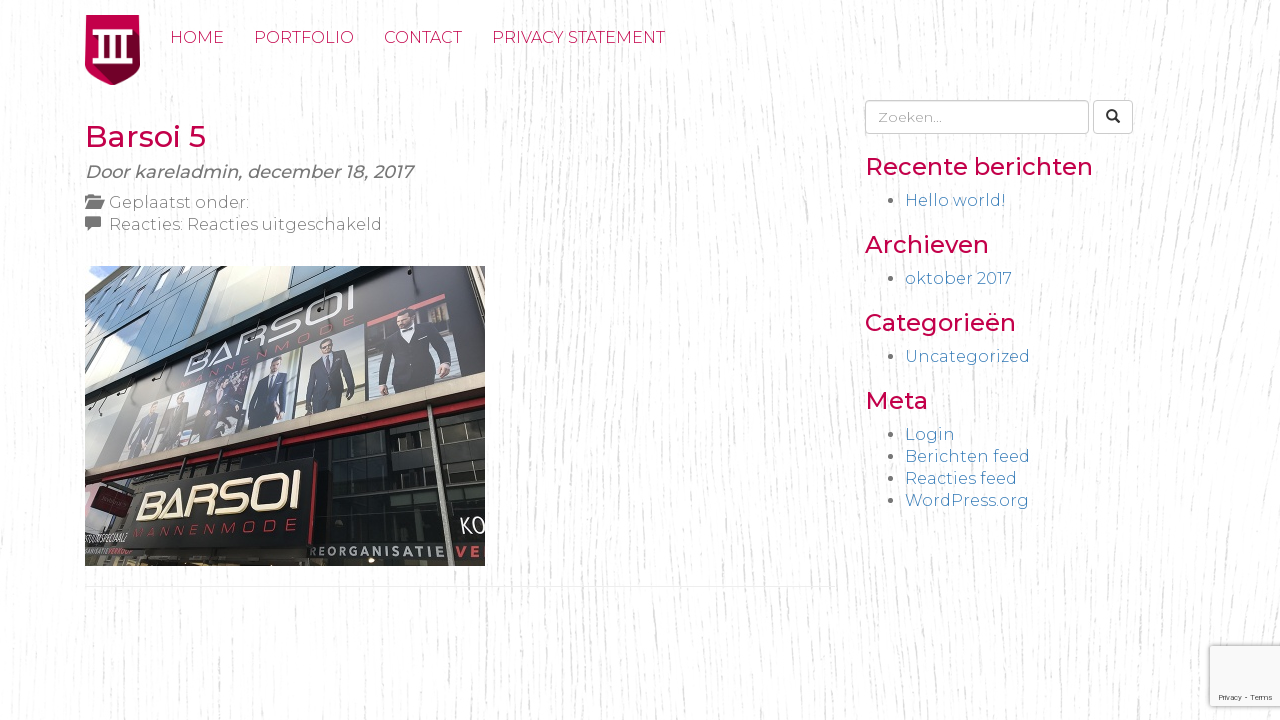

--- FILE ---
content_type: text/html; charset=UTF-8
request_url: https://www.kareldederde.nl/?attachment_id=273
body_size: 6104
content:
<!DOCTYPE html>
<html lang="nl-NL">
<head>
	<meta charset="UTF-8">
	<meta name="viewport" content="width=device-width">
	<link rel="profile" href="http://gmpg.org/xfn/11" />
	<meta name='robots' content='index, follow, max-image-preview:large, max-snippet:-1, max-video-preview:-1' />

	<!-- This site is optimized with the Yoast SEO plugin v26.7 - https://yoast.com/wordpress/plugins/seo/ -->
	<title>Barsoi 5 - Karel de Derde</title>
	<link rel="canonical" href="https://www.kareldederde.nl/" />
	<meta property="og:locale" content="nl_NL" />
	<meta property="og:type" content="article" />
	<meta property="og:title" content="Barsoi 5 - Karel de Derde" />
	<meta property="og:url" content="https://www.kareldederde.nl/" />
	<meta property="og:site_name" content="Karel de Derde" />
	<meta property="og:image" content="https://www.kareldederde.nl" />
	<meta property="og:image:width" content="800" />
	<meta property="og:image:height" content="600" />
	<meta property="og:image:type" content="image/jpeg" />
	<meta name="twitter:card" content="summary_large_image" />
	<script type="application/ld+json" class="yoast-schema-graph">{"@context":"https://schema.org","@graph":[{"@type":"WebPage","@id":"https://www.kareldederde.nl/","url":"https://www.kareldederde.nl/","name":"Barsoi 5 - Karel de Derde","isPartOf":{"@id":"https://www.kareldederde.nl/#website"},"primaryImageOfPage":{"@id":"https://www.kareldederde.nl/#primaryimage"},"image":{"@id":"https://www.kareldederde.nl/#primaryimage"},"thumbnailUrl":"https://www.kareldederde.nl/wp-content/uploads/2017/12/Barsoi-5.jpg","datePublished":"2017-12-18T15:40:50+00:00","breadcrumb":{"@id":"https://www.kareldederde.nl/#breadcrumb"},"inLanguage":"nl-NL","potentialAction":[{"@type":"ReadAction","target":["https://www.kareldederde.nl/"]}]},{"@type":"ImageObject","inLanguage":"nl-NL","@id":"https://www.kareldederde.nl/#primaryimage","url":"https://www.kareldederde.nl/wp-content/uploads/2017/12/Barsoi-5.jpg","contentUrl":"https://www.kareldederde.nl/wp-content/uploads/2017/12/Barsoi-5.jpg","width":800,"height":600},{"@type":"BreadcrumbList","@id":"https://www.kareldederde.nl/#breadcrumb","itemListElement":[{"@type":"ListItem","position":1,"name":"Home","item":"https://www.kareldederde.nl/"},{"@type":"ListItem","position":2,"name":"Barsoi 5"}]},{"@type":"WebSite","@id":"https://www.kareldederde.nl/#website","url":"https://www.kareldederde.nl/","name":"Karel de Derde","description":"Grafisch Vormgever","potentialAction":[{"@type":"SearchAction","target":{"@type":"EntryPoint","urlTemplate":"https://www.kareldederde.nl/?s={search_term_string}"},"query-input":{"@type":"PropertyValueSpecification","valueRequired":true,"valueName":"search_term_string"}}],"inLanguage":"nl-NL"}]}</script>
	<!-- / Yoast SEO plugin. -->


<link rel="alternate" title="oEmbed (JSON)" type="application/json+oembed" href="https://www.kareldederde.nl/wp-json/oembed/1.0/embed?url=https%3A%2F%2Fwww.kareldederde.nl%2F%3Fattachment_id%3D273" />
<link rel="alternate" title="oEmbed (XML)" type="text/xml+oembed" href="https://www.kareldederde.nl/wp-json/oembed/1.0/embed?url=https%3A%2F%2Fwww.kareldederde.nl%2F%3Fattachment_id%3D273&#038;format=xml" />
<style id='wp-img-auto-sizes-contain-inline-css' type='text/css'>
img:is([sizes=auto i],[sizes^="auto," i]){contain-intrinsic-size:3000px 1500px}
/*# sourceURL=wp-img-auto-sizes-contain-inline-css */
</style>
<style id='wp-block-library-inline-css' type='text/css'>
:root{--wp-block-synced-color:#7a00df;--wp-block-synced-color--rgb:122,0,223;--wp-bound-block-color:var(--wp-block-synced-color);--wp-editor-canvas-background:#ddd;--wp-admin-theme-color:#007cba;--wp-admin-theme-color--rgb:0,124,186;--wp-admin-theme-color-darker-10:#006ba1;--wp-admin-theme-color-darker-10--rgb:0,107,160.5;--wp-admin-theme-color-darker-20:#005a87;--wp-admin-theme-color-darker-20--rgb:0,90,135;--wp-admin-border-width-focus:2px}@media (min-resolution:192dpi){:root{--wp-admin-border-width-focus:1.5px}}.wp-element-button{cursor:pointer}:root .has-very-light-gray-background-color{background-color:#eee}:root .has-very-dark-gray-background-color{background-color:#313131}:root .has-very-light-gray-color{color:#eee}:root .has-very-dark-gray-color{color:#313131}:root .has-vivid-green-cyan-to-vivid-cyan-blue-gradient-background{background:linear-gradient(135deg,#00d084,#0693e3)}:root .has-purple-crush-gradient-background{background:linear-gradient(135deg,#34e2e4,#4721fb 50%,#ab1dfe)}:root .has-hazy-dawn-gradient-background{background:linear-gradient(135deg,#faaca8,#dad0ec)}:root .has-subdued-olive-gradient-background{background:linear-gradient(135deg,#fafae1,#67a671)}:root .has-atomic-cream-gradient-background{background:linear-gradient(135deg,#fdd79a,#004a59)}:root .has-nightshade-gradient-background{background:linear-gradient(135deg,#330968,#31cdcf)}:root .has-midnight-gradient-background{background:linear-gradient(135deg,#020381,#2874fc)}:root{--wp--preset--font-size--normal:16px;--wp--preset--font-size--huge:42px}.has-regular-font-size{font-size:1em}.has-larger-font-size{font-size:2.625em}.has-normal-font-size{font-size:var(--wp--preset--font-size--normal)}.has-huge-font-size{font-size:var(--wp--preset--font-size--huge)}.has-text-align-center{text-align:center}.has-text-align-left{text-align:left}.has-text-align-right{text-align:right}.has-fit-text{white-space:nowrap!important}#end-resizable-editor-section{display:none}.aligncenter{clear:both}.items-justified-left{justify-content:flex-start}.items-justified-center{justify-content:center}.items-justified-right{justify-content:flex-end}.items-justified-space-between{justify-content:space-between}.screen-reader-text{border:0;clip-path:inset(50%);height:1px;margin:-1px;overflow:hidden;padding:0;position:absolute;width:1px;word-wrap:normal!important}.screen-reader-text:focus{background-color:#ddd;clip-path:none;color:#444;display:block;font-size:1em;height:auto;left:5px;line-height:normal;padding:15px 23px 14px;text-decoration:none;top:5px;width:auto;z-index:100000}html :where(.has-border-color){border-style:solid}html :where([style*=border-top-color]){border-top-style:solid}html :where([style*=border-right-color]){border-right-style:solid}html :where([style*=border-bottom-color]){border-bottom-style:solid}html :where([style*=border-left-color]){border-left-style:solid}html :where([style*=border-width]){border-style:solid}html :where([style*=border-top-width]){border-top-style:solid}html :where([style*=border-right-width]){border-right-style:solid}html :where([style*=border-bottom-width]){border-bottom-style:solid}html :where([style*=border-left-width]){border-left-style:solid}html :where(img[class*=wp-image-]){height:auto;max-width:100%}:where(figure){margin:0 0 1em}html :where(.is-position-sticky){--wp-admin--admin-bar--position-offset:var(--wp-admin--admin-bar--height,0px)}@media screen and (max-width:600px){html :where(.is-position-sticky){--wp-admin--admin-bar--position-offset:0px}}

/*# sourceURL=wp-block-library-inline-css */
</style><style id='global-styles-inline-css' type='text/css'>
:root{--wp--preset--aspect-ratio--square: 1;--wp--preset--aspect-ratio--4-3: 4/3;--wp--preset--aspect-ratio--3-4: 3/4;--wp--preset--aspect-ratio--3-2: 3/2;--wp--preset--aspect-ratio--2-3: 2/3;--wp--preset--aspect-ratio--16-9: 16/9;--wp--preset--aspect-ratio--9-16: 9/16;--wp--preset--color--black: #000000;--wp--preset--color--cyan-bluish-gray: #abb8c3;--wp--preset--color--white: #ffffff;--wp--preset--color--pale-pink: #f78da7;--wp--preset--color--vivid-red: #cf2e2e;--wp--preset--color--luminous-vivid-orange: #ff6900;--wp--preset--color--luminous-vivid-amber: #fcb900;--wp--preset--color--light-green-cyan: #7bdcb5;--wp--preset--color--vivid-green-cyan: #00d084;--wp--preset--color--pale-cyan-blue: #8ed1fc;--wp--preset--color--vivid-cyan-blue: #0693e3;--wp--preset--color--vivid-purple: #9b51e0;--wp--preset--gradient--vivid-cyan-blue-to-vivid-purple: linear-gradient(135deg,rgb(6,147,227) 0%,rgb(155,81,224) 100%);--wp--preset--gradient--light-green-cyan-to-vivid-green-cyan: linear-gradient(135deg,rgb(122,220,180) 0%,rgb(0,208,130) 100%);--wp--preset--gradient--luminous-vivid-amber-to-luminous-vivid-orange: linear-gradient(135deg,rgb(252,185,0) 0%,rgb(255,105,0) 100%);--wp--preset--gradient--luminous-vivid-orange-to-vivid-red: linear-gradient(135deg,rgb(255,105,0) 0%,rgb(207,46,46) 100%);--wp--preset--gradient--very-light-gray-to-cyan-bluish-gray: linear-gradient(135deg,rgb(238,238,238) 0%,rgb(169,184,195) 100%);--wp--preset--gradient--cool-to-warm-spectrum: linear-gradient(135deg,rgb(74,234,220) 0%,rgb(151,120,209) 20%,rgb(207,42,186) 40%,rgb(238,44,130) 60%,rgb(251,105,98) 80%,rgb(254,248,76) 100%);--wp--preset--gradient--blush-light-purple: linear-gradient(135deg,rgb(255,206,236) 0%,rgb(152,150,240) 100%);--wp--preset--gradient--blush-bordeaux: linear-gradient(135deg,rgb(254,205,165) 0%,rgb(254,45,45) 50%,rgb(107,0,62) 100%);--wp--preset--gradient--luminous-dusk: linear-gradient(135deg,rgb(255,203,112) 0%,rgb(199,81,192) 50%,rgb(65,88,208) 100%);--wp--preset--gradient--pale-ocean: linear-gradient(135deg,rgb(255,245,203) 0%,rgb(182,227,212) 50%,rgb(51,167,181) 100%);--wp--preset--gradient--electric-grass: linear-gradient(135deg,rgb(202,248,128) 0%,rgb(113,206,126) 100%);--wp--preset--gradient--midnight: linear-gradient(135deg,rgb(2,3,129) 0%,rgb(40,116,252) 100%);--wp--preset--font-size--small: 13px;--wp--preset--font-size--medium: 20px;--wp--preset--font-size--large: 36px;--wp--preset--font-size--x-large: 42px;--wp--preset--spacing--20: 0.44rem;--wp--preset--spacing--30: 0.67rem;--wp--preset--spacing--40: 1rem;--wp--preset--spacing--50: 1.5rem;--wp--preset--spacing--60: 2.25rem;--wp--preset--spacing--70: 3.38rem;--wp--preset--spacing--80: 5.06rem;--wp--preset--shadow--natural: 6px 6px 9px rgba(0, 0, 0, 0.2);--wp--preset--shadow--deep: 12px 12px 50px rgba(0, 0, 0, 0.4);--wp--preset--shadow--sharp: 6px 6px 0px rgba(0, 0, 0, 0.2);--wp--preset--shadow--outlined: 6px 6px 0px -3px rgb(255, 255, 255), 6px 6px rgb(0, 0, 0);--wp--preset--shadow--crisp: 6px 6px 0px rgb(0, 0, 0);}:where(.is-layout-flex){gap: 0.5em;}:where(.is-layout-grid){gap: 0.5em;}body .is-layout-flex{display: flex;}.is-layout-flex{flex-wrap: wrap;align-items: center;}.is-layout-flex > :is(*, div){margin: 0;}body .is-layout-grid{display: grid;}.is-layout-grid > :is(*, div){margin: 0;}:where(.wp-block-columns.is-layout-flex){gap: 2em;}:where(.wp-block-columns.is-layout-grid){gap: 2em;}:where(.wp-block-post-template.is-layout-flex){gap: 1.25em;}:where(.wp-block-post-template.is-layout-grid){gap: 1.25em;}.has-black-color{color: var(--wp--preset--color--black) !important;}.has-cyan-bluish-gray-color{color: var(--wp--preset--color--cyan-bluish-gray) !important;}.has-white-color{color: var(--wp--preset--color--white) !important;}.has-pale-pink-color{color: var(--wp--preset--color--pale-pink) !important;}.has-vivid-red-color{color: var(--wp--preset--color--vivid-red) !important;}.has-luminous-vivid-orange-color{color: var(--wp--preset--color--luminous-vivid-orange) !important;}.has-luminous-vivid-amber-color{color: var(--wp--preset--color--luminous-vivid-amber) !important;}.has-light-green-cyan-color{color: var(--wp--preset--color--light-green-cyan) !important;}.has-vivid-green-cyan-color{color: var(--wp--preset--color--vivid-green-cyan) !important;}.has-pale-cyan-blue-color{color: var(--wp--preset--color--pale-cyan-blue) !important;}.has-vivid-cyan-blue-color{color: var(--wp--preset--color--vivid-cyan-blue) !important;}.has-vivid-purple-color{color: var(--wp--preset--color--vivid-purple) !important;}.has-black-background-color{background-color: var(--wp--preset--color--black) !important;}.has-cyan-bluish-gray-background-color{background-color: var(--wp--preset--color--cyan-bluish-gray) !important;}.has-white-background-color{background-color: var(--wp--preset--color--white) !important;}.has-pale-pink-background-color{background-color: var(--wp--preset--color--pale-pink) !important;}.has-vivid-red-background-color{background-color: var(--wp--preset--color--vivid-red) !important;}.has-luminous-vivid-orange-background-color{background-color: var(--wp--preset--color--luminous-vivid-orange) !important;}.has-luminous-vivid-amber-background-color{background-color: var(--wp--preset--color--luminous-vivid-amber) !important;}.has-light-green-cyan-background-color{background-color: var(--wp--preset--color--light-green-cyan) !important;}.has-vivid-green-cyan-background-color{background-color: var(--wp--preset--color--vivid-green-cyan) !important;}.has-pale-cyan-blue-background-color{background-color: var(--wp--preset--color--pale-cyan-blue) !important;}.has-vivid-cyan-blue-background-color{background-color: var(--wp--preset--color--vivid-cyan-blue) !important;}.has-vivid-purple-background-color{background-color: var(--wp--preset--color--vivid-purple) !important;}.has-black-border-color{border-color: var(--wp--preset--color--black) !important;}.has-cyan-bluish-gray-border-color{border-color: var(--wp--preset--color--cyan-bluish-gray) !important;}.has-white-border-color{border-color: var(--wp--preset--color--white) !important;}.has-pale-pink-border-color{border-color: var(--wp--preset--color--pale-pink) !important;}.has-vivid-red-border-color{border-color: var(--wp--preset--color--vivid-red) !important;}.has-luminous-vivid-orange-border-color{border-color: var(--wp--preset--color--luminous-vivid-orange) !important;}.has-luminous-vivid-amber-border-color{border-color: var(--wp--preset--color--luminous-vivid-amber) !important;}.has-light-green-cyan-border-color{border-color: var(--wp--preset--color--light-green-cyan) !important;}.has-vivid-green-cyan-border-color{border-color: var(--wp--preset--color--vivid-green-cyan) !important;}.has-pale-cyan-blue-border-color{border-color: var(--wp--preset--color--pale-cyan-blue) !important;}.has-vivid-cyan-blue-border-color{border-color: var(--wp--preset--color--vivid-cyan-blue) !important;}.has-vivid-purple-border-color{border-color: var(--wp--preset--color--vivid-purple) !important;}.has-vivid-cyan-blue-to-vivid-purple-gradient-background{background: var(--wp--preset--gradient--vivid-cyan-blue-to-vivid-purple) !important;}.has-light-green-cyan-to-vivid-green-cyan-gradient-background{background: var(--wp--preset--gradient--light-green-cyan-to-vivid-green-cyan) !important;}.has-luminous-vivid-amber-to-luminous-vivid-orange-gradient-background{background: var(--wp--preset--gradient--luminous-vivid-amber-to-luminous-vivid-orange) !important;}.has-luminous-vivid-orange-to-vivid-red-gradient-background{background: var(--wp--preset--gradient--luminous-vivid-orange-to-vivid-red) !important;}.has-very-light-gray-to-cyan-bluish-gray-gradient-background{background: var(--wp--preset--gradient--very-light-gray-to-cyan-bluish-gray) !important;}.has-cool-to-warm-spectrum-gradient-background{background: var(--wp--preset--gradient--cool-to-warm-spectrum) !important;}.has-blush-light-purple-gradient-background{background: var(--wp--preset--gradient--blush-light-purple) !important;}.has-blush-bordeaux-gradient-background{background: var(--wp--preset--gradient--blush-bordeaux) !important;}.has-luminous-dusk-gradient-background{background: var(--wp--preset--gradient--luminous-dusk) !important;}.has-pale-ocean-gradient-background{background: var(--wp--preset--gradient--pale-ocean) !important;}.has-electric-grass-gradient-background{background: var(--wp--preset--gradient--electric-grass) !important;}.has-midnight-gradient-background{background: var(--wp--preset--gradient--midnight) !important;}.has-small-font-size{font-size: var(--wp--preset--font-size--small) !important;}.has-medium-font-size{font-size: var(--wp--preset--font-size--medium) !important;}.has-large-font-size{font-size: var(--wp--preset--font-size--large) !important;}.has-x-large-font-size{font-size: var(--wp--preset--font-size--x-large) !important;}
/*# sourceURL=global-styles-inline-css */
</style>

<style id='classic-theme-styles-inline-css' type='text/css'>
/*! This file is auto-generated */
.wp-block-button__link{color:#fff;background-color:#32373c;border-radius:9999px;box-shadow:none;text-decoration:none;padding:calc(.667em + 2px) calc(1.333em + 2px);font-size:1.125em}.wp-block-file__button{background:#32373c;color:#fff;text-decoration:none}
/*# sourceURL=/wp-includes/css/classic-themes.min.css */
</style>
<link rel='stylesheet' id='contact-form-7-css' href='https://www.kareldederde.nl/wp-content/plugins/contact-form-7/includes/css/styles.css?ver=6.1.4' type='text/css' media='all' />
<link rel='stylesheet' id='bootstrap-css' href='https://www.kareldederde.nl/wp-content/themes/wps-template/css/bootstrap.min.css' type='text/css' media='all' />
<link rel='stylesheet' id='fa-css' href='https://www.kareldederde.nl/wp-content/themes/wps-template/css/font-awesome.min.css' type='text/css' media='all' />
<link rel='stylesheet' id='wps-css' href='https://www.kareldederde.nl/wp-content/themes/wps-template/css/wps.css?ver=1.1' type='text/css' media='all' />
<script type="text/javascript" src="https://www.kareldederde.nl/wp-content/themes/wps-template/js/jquery-1.11.3.min.js?ver=1.11.3" id="jquery-js"></script>
<link rel="https://api.w.org/" href="https://www.kareldederde.nl/wp-json/" /><link rel="alternate" title="JSON" type="application/json" href="https://www.kareldederde.nl/wp-json/wp/v2/media/273" /><link rel="icon" href="https://www.kareldederde.nl/wp-content/uploads/2023/06/cropped-Karel-III-Schild-los-ROOD-WIT-3D-32x32.png" sizes="32x32" />
<link rel="icon" href="https://www.kareldederde.nl/wp-content/uploads/2023/06/cropped-Karel-III-Schild-los-ROOD-WIT-3D-192x192.png" sizes="192x192" />
<link rel="apple-touch-icon" href="https://www.kareldederde.nl/wp-content/uploads/2023/06/cropped-Karel-III-Schild-los-ROOD-WIT-3D-180x180.png" />
<meta name="msapplication-TileImage" content="https://www.kareldederde.nl/wp-content/uploads/2023/06/cropped-Karel-III-Schild-los-ROOD-WIT-3D-270x270.png" />
</head>

<body class="attachment wp-singular attachment-template-default single single-attachment postid-273 attachmentid-273 attachment-jpeg wp-theme-wps-template">

<nav class="navbar navbar-default navbar-fixed-top clearHeader">	
	<div class="container">
		<div class="col-xs-12">
	
			<div class="navbar-header">
				<button type="button" class="navbar-toggle" data-toggle="collapse" data-target=".main-toggle">
					<span class="sr-only">Toggle navigation</span>
					<span class="icon-bar"></span>
					<span class="icon-bar"></span>
					<span class="icon-bar"></span>
				</button>
				<a class="navbar-brand" href="https://www.kareldederde.nl/"><img class="img-responsive" src="https://www.kareldederde.nl/wp-content/uploads/2023/06/Karel-III-Schild-los-ROOD-WIT-3D.png" alt="" /></a>
			</div>
			<div class="collapse navbar-collapse main-toggle">    
				<ul id="menu-menu" class="nav navbar-nav main-menu"><li id="menu-item-11" class="menu-item menu-item-type-post_type menu-item-object-page menu-item-home menu-item-11"><a title="Home" href="https://www.kareldederde.nl/">Home</a></li>
<li id="menu-item-188" class="menu-item menu-item-type-post_type menu-item-object-page menu-item-188"><a title="Portfolio" href="https://www.kareldederde.nl/portfolio/">Portfolio</a></li>
<li id="menu-item-12" class="menu-item menu-item-type-post_type menu-item-object-page menu-item-12"><a title="Contact" href="https://www.kareldederde.nl/contact/">Contact</a></li>
<li id="menu-item-370" class="menu-item menu-item-type-post_type menu-item-object-page menu-item-370"><a title="Privacy statement" href="https://www.kareldederde.nl/privacy-statement/">Privacy statement</a></li>
</ul>			</div>
		</div>
	
	</div>
</nav>

<div class="container">
<div class="container">
	<div class="row">
		<div class="col-xs-12 col-sm-8">
			<div id="content" role="main">
									<article role="article" id="post_273" class="post-273 attachment type-attachment status-inherit hentry">
					<header>
						<h2>Barsoi 5</h2>
						<h4>
							<em>								 
								<span class="text-muted" class="author">Door kareladmin,</span>
								<time  class="text-muted" datetime="december 18, 2017">december 18, 2017</time>
							</em>
						</h4>
						<p class="text-muted" style="margin-bottom: 30px;">
							<i class="glyphicon glyphicon-folder-open"></i>&nbsp; Geplaatst onder: <br/>
							<i class="glyphicon glyphicon-comment"></i>&nbsp; Reacties: <span>Reacties uitgeschakeld<span class="screen-reader-text"> voor Barsoi 5</span></span>						</p>
					</header>
										<p class="attachment"><a href='https://www.kareldederde.nl/wp-content/uploads/2017/12/Barsoi-5.jpg'><img fetchpriority="high" decoding="async" width="400" height="300" src="https://www.kareldederde.nl/wp-content/uploads/2017/12/Barsoi-5-400x300.jpg" class="attachment-medium size-medium" alt="" srcset="https://www.kareldederde.nl/wp-content/uploads/2017/12/Barsoi-5-400x300.jpg 400w, https://www.kareldederde.nl/wp-content/uploads/2017/12/Barsoi-5-768x576.jpg 768w, https://www.kareldederde.nl/wp-content/uploads/2017/12/Barsoi-5.jpg 800w" sizes="(max-width: 400px) 100vw, 400px" /></a></p>
					<hr/>
					</article>
																</div><!-- /#content -->
		</div>
		
		<div class="col-xs-6 col-sm-4" id="sidebar" role="navigation">
			<aside class="sidebar">
	<section class="search-2 widget_search"><form class="form-inline" role="search" method="get" id="searchform" action="https://www.kareldederde.nl/" >
		<input class="form-control" type="text" value="" placeholder="Zoeken..." name="s" id="s" />
		<button type="submit" id="searchsubmit" value="Zoeken" class="btn btn-default"><i class="glyphicon glyphicon-search"></i></button>
	</form></section>
		<section class="recent-posts-2 widget_recent_entries">
		<h3>Recente berichten</h3>
		<ul>
											<li>
					<a href="https://www.kareldederde.nl/uncategorized/hello-world/">Hello world!</a>
									</li>
					</ul>

		</section><section class="archives-2 widget_archive"><h3>Archieven</h3>
			<ul>
					<li><a href='https://www.kareldederde.nl/2017/10/'>oktober 2017</a></li>
			</ul>

			</section><section class="categories-2 widget_categories"><h3>Categorieën</h3>
			<ul>
					<li class="cat-item cat-item-1"><a href="https://www.kareldederde.nl/category/uncategorized/">Uncategorized</a>
</li>
			</ul>

			</section><section class="meta-2 widget_meta"><h3>Meta</h3>
		<ul>
						<li><a rel="nofollow" href="https://www.kareldederde.nl/wp-login.php">Login</a></li>
			<li><a href="https://www.kareldederde.nl/feed/">Berichten feed</a></li>
			<li><a href="https://www.kareldederde.nl/comments/feed/">Reacties feed</a></li>

			<li><a href="https://wordpress.org/">WordPress.org</a></li>
		</ul>

		</section></aside>		</div>
	</div><!-- /.row -->
</div><!-- /.container -->

</div>

<div class="footer">
	<div class="container">
		<div class="row">
					</div>
		<div class="row">
			<div class="col-md-12"></div>
		</div>
	</div>
	
	<div class="container">
		<div class="row">
			<div class="col-sm-2">
															</div>
		</div><!--/.row-->
	</div><!--/.container-->
 </div>

<script type="speculationrules">
{"prefetch":[{"source":"document","where":{"and":[{"href_matches":"/*"},{"not":{"href_matches":["/wp-*.php","/wp-admin/*","/wp-content/uploads/*","/wp-content/*","/wp-content/plugins/*","/wp-content/themes/wps-template/*","/*\\?(.+)"]}},{"not":{"selector_matches":"a[rel~=\"nofollow\"]"}},{"not":{"selector_matches":".no-prefetch, .no-prefetch a"}}]},"eagerness":"conservative"}]}
</script>
<script type="text/javascript" src="https://www.kareldederde.nl/wp-includes/js/dist/hooks.min.js?ver=dd5603f07f9220ed27f1" id="wp-hooks-js"></script>
<script type="text/javascript" src="https://www.kareldederde.nl/wp-includes/js/dist/i18n.min.js?ver=c26c3dc7bed366793375" id="wp-i18n-js"></script>
<script type="text/javascript" id="wp-i18n-js-after">
/* <![CDATA[ */
wp.i18n.setLocaleData( { 'text direction\u0004ltr': [ 'ltr' ] } );
//# sourceURL=wp-i18n-js-after
/* ]]> */
</script>
<script type="text/javascript" src="https://www.kareldederde.nl/wp-content/plugins/contact-form-7/includes/swv/js/index.js?ver=6.1.4" id="swv-js"></script>
<script type="text/javascript" id="contact-form-7-js-before">
/* <![CDATA[ */
var wpcf7 = {
    "api": {
        "root": "https:\/\/www.kareldederde.nl\/wp-json\/",
        "namespace": "contact-form-7\/v1"
    }
};
//# sourceURL=contact-form-7-js-before
/* ]]> */
</script>
<script type="text/javascript" src="https://www.kareldederde.nl/wp-content/plugins/contact-form-7/includes/js/index.js?ver=6.1.4" id="contact-form-7-js"></script>
<script type="text/javascript" src="https://www.google.com/recaptcha/api.js?render=6LcsTBIcAAAAAOn0L7uzCgSgLHRaDA80x428SP2V&amp;ver=3.0" id="google-recaptcha-js"></script>
<script type="text/javascript" src="https://www.kareldederde.nl/wp-includes/js/dist/vendor/wp-polyfill.min.js?ver=3.15.0" id="wp-polyfill-js"></script>
<script type="text/javascript" id="wpcf7-recaptcha-js-before">
/* <![CDATA[ */
var wpcf7_recaptcha = {
    "sitekey": "6LcsTBIcAAAAAOn0L7uzCgSgLHRaDA80x428SP2V",
    "actions": {
        "homepage": "homepage",
        "contactform": "contactform"
    }
};
//# sourceURL=wpcf7-recaptcha-js-before
/* ]]> */
</script>
<script type="text/javascript" src="https://www.kareldederde.nl/wp-content/plugins/contact-form-7/modules/recaptcha/index.js?ver=6.1.4" id="wpcf7-recaptcha-js"></script>
<script type="text/javascript" src="https://www.kareldederde.nl/wp-content/themes/wps-template/js/bootstrap.min.js" id="bootstrap-js-js"></script>
<script type="text/javascript" src="https://www.kareldederde.nl/wp-content/themes/wps-template/js/wps.js" id="wps-js"></script>


</body>
</html>


--- FILE ---
content_type: text/html; charset=utf-8
request_url: https://www.google.com/recaptcha/api2/anchor?ar=1&k=6LcsTBIcAAAAAOn0L7uzCgSgLHRaDA80x428SP2V&co=aHR0cHM6Ly93d3cua2FyZWxkZWRlcmRlLm5sOjQ0Mw..&hl=en&v=PoyoqOPhxBO7pBk68S4YbpHZ&size=invisible&anchor-ms=20000&execute-ms=30000&cb=bow789pk0p0n
body_size: 48914
content:
<!DOCTYPE HTML><html dir="ltr" lang="en"><head><meta http-equiv="Content-Type" content="text/html; charset=UTF-8">
<meta http-equiv="X-UA-Compatible" content="IE=edge">
<title>reCAPTCHA</title>
<style type="text/css">
/* cyrillic-ext */
@font-face {
  font-family: 'Roboto';
  font-style: normal;
  font-weight: 400;
  font-stretch: 100%;
  src: url(//fonts.gstatic.com/s/roboto/v48/KFO7CnqEu92Fr1ME7kSn66aGLdTylUAMa3GUBHMdazTgWw.woff2) format('woff2');
  unicode-range: U+0460-052F, U+1C80-1C8A, U+20B4, U+2DE0-2DFF, U+A640-A69F, U+FE2E-FE2F;
}
/* cyrillic */
@font-face {
  font-family: 'Roboto';
  font-style: normal;
  font-weight: 400;
  font-stretch: 100%;
  src: url(//fonts.gstatic.com/s/roboto/v48/KFO7CnqEu92Fr1ME7kSn66aGLdTylUAMa3iUBHMdazTgWw.woff2) format('woff2');
  unicode-range: U+0301, U+0400-045F, U+0490-0491, U+04B0-04B1, U+2116;
}
/* greek-ext */
@font-face {
  font-family: 'Roboto';
  font-style: normal;
  font-weight: 400;
  font-stretch: 100%;
  src: url(//fonts.gstatic.com/s/roboto/v48/KFO7CnqEu92Fr1ME7kSn66aGLdTylUAMa3CUBHMdazTgWw.woff2) format('woff2');
  unicode-range: U+1F00-1FFF;
}
/* greek */
@font-face {
  font-family: 'Roboto';
  font-style: normal;
  font-weight: 400;
  font-stretch: 100%;
  src: url(//fonts.gstatic.com/s/roboto/v48/KFO7CnqEu92Fr1ME7kSn66aGLdTylUAMa3-UBHMdazTgWw.woff2) format('woff2');
  unicode-range: U+0370-0377, U+037A-037F, U+0384-038A, U+038C, U+038E-03A1, U+03A3-03FF;
}
/* math */
@font-face {
  font-family: 'Roboto';
  font-style: normal;
  font-weight: 400;
  font-stretch: 100%;
  src: url(//fonts.gstatic.com/s/roboto/v48/KFO7CnqEu92Fr1ME7kSn66aGLdTylUAMawCUBHMdazTgWw.woff2) format('woff2');
  unicode-range: U+0302-0303, U+0305, U+0307-0308, U+0310, U+0312, U+0315, U+031A, U+0326-0327, U+032C, U+032F-0330, U+0332-0333, U+0338, U+033A, U+0346, U+034D, U+0391-03A1, U+03A3-03A9, U+03B1-03C9, U+03D1, U+03D5-03D6, U+03F0-03F1, U+03F4-03F5, U+2016-2017, U+2034-2038, U+203C, U+2040, U+2043, U+2047, U+2050, U+2057, U+205F, U+2070-2071, U+2074-208E, U+2090-209C, U+20D0-20DC, U+20E1, U+20E5-20EF, U+2100-2112, U+2114-2115, U+2117-2121, U+2123-214F, U+2190, U+2192, U+2194-21AE, U+21B0-21E5, U+21F1-21F2, U+21F4-2211, U+2213-2214, U+2216-22FF, U+2308-230B, U+2310, U+2319, U+231C-2321, U+2336-237A, U+237C, U+2395, U+239B-23B7, U+23D0, U+23DC-23E1, U+2474-2475, U+25AF, U+25B3, U+25B7, U+25BD, U+25C1, U+25CA, U+25CC, U+25FB, U+266D-266F, U+27C0-27FF, U+2900-2AFF, U+2B0E-2B11, U+2B30-2B4C, U+2BFE, U+3030, U+FF5B, U+FF5D, U+1D400-1D7FF, U+1EE00-1EEFF;
}
/* symbols */
@font-face {
  font-family: 'Roboto';
  font-style: normal;
  font-weight: 400;
  font-stretch: 100%;
  src: url(//fonts.gstatic.com/s/roboto/v48/KFO7CnqEu92Fr1ME7kSn66aGLdTylUAMaxKUBHMdazTgWw.woff2) format('woff2');
  unicode-range: U+0001-000C, U+000E-001F, U+007F-009F, U+20DD-20E0, U+20E2-20E4, U+2150-218F, U+2190, U+2192, U+2194-2199, U+21AF, U+21E6-21F0, U+21F3, U+2218-2219, U+2299, U+22C4-22C6, U+2300-243F, U+2440-244A, U+2460-24FF, U+25A0-27BF, U+2800-28FF, U+2921-2922, U+2981, U+29BF, U+29EB, U+2B00-2BFF, U+4DC0-4DFF, U+FFF9-FFFB, U+10140-1018E, U+10190-1019C, U+101A0, U+101D0-101FD, U+102E0-102FB, U+10E60-10E7E, U+1D2C0-1D2D3, U+1D2E0-1D37F, U+1F000-1F0FF, U+1F100-1F1AD, U+1F1E6-1F1FF, U+1F30D-1F30F, U+1F315, U+1F31C, U+1F31E, U+1F320-1F32C, U+1F336, U+1F378, U+1F37D, U+1F382, U+1F393-1F39F, U+1F3A7-1F3A8, U+1F3AC-1F3AF, U+1F3C2, U+1F3C4-1F3C6, U+1F3CA-1F3CE, U+1F3D4-1F3E0, U+1F3ED, U+1F3F1-1F3F3, U+1F3F5-1F3F7, U+1F408, U+1F415, U+1F41F, U+1F426, U+1F43F, U+1F441-1F442, U+1F444, U+1F446-1F449, U+1F44C-1F44E, U+1F453, U+1F46A, U+1F47D, U+1F4A3, U+1F4B0, U+1F4B3, U+1F4B9, U+1F4BB, U+1F4BF, U+1F4C8-1F4CB, U+1F4D6, U+1F4DA, U+1F4DF, U+1F4E3-1F4E6, U+1F4EA-1F4ED, U+1F4F7, U+1F4F9-1F4FB, U+1F4FD-1F4FE, U+1F503, U+1F507-1F50B, U+1F50D, U+1F512-1F513, U+1F53E-1F54A, U+1F54F-1F5FA, U+1F610, U+1F650-1F67F, U+1F687, U+1F68D, U+1F691, U+1F694, U+1F698, U+1F6AD, U+1F6B2, U+1F6B9-1F6BA, U+1F6BC, U+1F6C6-1F6CF, U+1F6D3-1F6D7, U+1F6E0-1F6EA, U+1F6F0-1F6F3, U+1F6F7-1F6FC, U+1F700-1F7FF, U+1F800-1F80B, U+1F810-1F847, U+1F850-1F859, U+1F860-1F887, U+1F890-1F8AD, U+1F8B0-1F8BB, U+1F8C0-1F8C1, U+1F900-1F90B, U+1F93B, U+1F946, U+1F984, U+1F996, U+1F9E9, U+1FA00-1FA6F, U+1FA70-1FA7C, U+1FA80-1FA89, U+1FA8F-1FAC6, U+1FACE-1FADC, U+1FADF-1FAE9, U+1FAF0-1FAF8, U+1FB00-1FBFF;
}
/* vietnamese */
@font-face {
  font-family: 'Roboto';
  font-style: normal;
  font-weight: 400;
  font-stretch: 100%;
  src: url(//fonts.gstatic.com/s/roboto/v48/KFO7CnqEu92Fr1ME7kSn66aGLdTylUAMa3OUBHMdazTgWw.woff2) format('woff2');
  unicode-range: U+0102-0103, U+0110-0111, U+0128-0129, U+0168-0169, U+01A0-01A1, U+01AF-01B0, U+0300-0301, U+0303-0304, U+0308-0309, U+0323, U+0329, U+1EA0-1EF9, U+20AB;
}
/* latin-ext */
@font-face {
  font-family: 'Roboto';
  font-style: normal;
  font-weight: 400;
  font-stretch: 100%;
  src: url(//fonts.gstatic.com/s/roboto/v48/KFO7CnqEu92Fr1ME7kSn66aGLdTylUAMa3KUBHMdazTgWw.woff2) format('woff2');
  unicode-range: U+0100-02BA, U+02BD-02C5, U+02C7-02CC, U+02CE-02D7, U+02DD-02FF, U+0304, U+0308, U+0329, U+1D00-1DBF, U+1E00-1E9F, U+1EF2-1EFF, U+2020, U+20A0-20AB, U+20AD-20C0, U+2113, U+2C60-2C7F, U+A720-A7FF;
}
/* latin */
@font-face {
  font-family: 'Roboto';
  font-style: normal;
  font-weight: 400;
  font-stretch: 100%;
  src: url(//fonts.gstatic.com/s/roboto/v48/KFO7CnqEu92Fr1ME7kSn66aGLdTylUAMa3yUBHMdazQ.woff2) format('woff2');
  unicode-range: U+0000-00FF, U+0131, U+0152-0153, U+02BB-02BC, U+02C6, U+02DA, U+02DC, U+0304, U+0308, U+0329, U+2000-206F, U+20AC, U+2122, U+2191, U+2193, U+2212, U+2215, U+FEFF, U+FFFD;
}
/* cyrillic-ext */
@font-face {
  font-family: 'Roboto';
  font-style: normal;
  font-weight: 500;
  font-stretch: 100%;
  src: url(//fonts.gstatic.com/s/roboto/v48/KFO7CnqEu92Fr1ME7kSn66aGLdTylUAMa3GUBHMdazTgWw.woff2) format('woff2');
  unicode-range: U+0460-052F, U+1C80-1C8A, U+20B4, U+2DE0-2DFF, U+A640-A69F, U+FE2E-FE2F;
}
/* cyrillic */
@font-face {
  font-family: 'Roboto';
  font-style: normal;
  font-weight: 500;
  font-stretch: 100%;
  src: url(//fonts.gstatic.com/s/roboto/v48/KFO7CnqEu92Fr1ME7kSn66aGLdTylUAMa3iUBHMdazTgWw.woff2) format('woff2');
  unicode-range: U+0301, U+0400-045F, U+0490-0491, U+04B0-04B1, U+2116;
}
/* greek-ext */
@font-face {
  font-family: 'Roboto';
  font-style: normal;
  font-weight: 500;
  font-stretch: 100%;
  src: url(//fonts.gstatic.com/s/roboto/v48/KFO7CnqEu92Fr1ME7kSn66aGLdTylUAMa3CUBHMdazTgWw.woff2) format('woff2');
  unicode-range: U+1F00-1FFF;
}
/* greek */
@font-face {
  font-family: 'Roboto';
  font-style: normal;
  font-weight: 500;
  font-stretch: 100%;
  src: url(//fonts.gstatic.com/s/roboto/v48/KFO7CnqEu92Fr1ME7kSn66aGLdTylUAMa3-UBHMdazTgWw.woff2) format('woff2');
  unicode-range: U+0370-0377, U+037A-037F, U+0384-038A, U+038C, U+038E-03A1, U+03A3-03FF;
}
/* math */
@font-face {
  font-family: 'Roboto';
  font-style: normal;
  font-weight: 500;
  font-stretch: 100%;
  src: url(//fonts.gstatic.com/s/roboto/v48/KFO7CnqEu92Fr1ME7kSn66aGLdTylUAMawCUBHMdazTgWw.woff2) format('woff2');
  unicode-range: U+0302-0303, U+0305, U+0307-0308, U+0310, U+0312, U+0315, U+031A, U+0326-0327, U+032C, U+032F-0330, U+0332-0333, U+0338, U+033A, U+0346, U+034D, U+0391-03A1, U+03A3-03A9, U+03B1-03C9, U+03D1, U+03D5-03D6, U+03F0-03F1, U+03F4-03F5, U+2016-2017, U+2034-2038, U+203C, U+2040, U+2043, U+2047, U+2050, U+2057, U+205F, U+2070-2071, U+2074-208E, U+2090-209C, U+20D0-20DC, U+20E1, U+20E5-20EF, U+2100-2112, U+2114-2115, U+2117-2121, U+2123-214F, U+2190, U+2192, U+2194-21AE, U+21B0-21E5, U+21F1-21F2, U+21F4-2211, U+2213-2214, U+2216-22FF, U+2308-230B, U+2310, U+2319, U+231C-2321, U+2336-237A, U+237C, U+2395, U+239B-23B7, U+23D0, U+23DC-23E1, U+2474-2475, U+25AF, U+25B3, U+25B7, U+25BD, U+25C1, U+25CA, U+25CC, U+25FB, U+266D-266F, U+27C0-27FF, U+2900-2AFF, U+2B0E-2B11, U+2B30-2B4C, U+2BFE, U+3030, U+FF5B, U+FF5D, U+1D400-1D7FF, U+1EE00-1EEFF;
}
/* symbols */
@font-face {
  font-family: 'Roboto';
  font-style: normal;
  font-weight: 500;
  font-stretch: 100%;
  src: url(//fonts.gstatic.com/s/roboto/v48/KFO7CnqEu92Fr1ME7kSn66aGLdTylUAMaxKUBHMdazTgWw.woff2) format('woff2');
  unicode-range: U+0001-000C, U+000E-001F, U+007F-009F, U+20DD-20E0, U+20E2-20E4, U+2150-218F, U+2190, U+2192, U+2194-2199, U+21AF, U+21E6-21F0, U+21F3, U+2218-2219, U+2299, U+22C4-22C6, U+2300-243F, U+2440-244A, U+2460-24FF, U+25A0-27BF, U+2800-28FF, U+2921-2922, U+2981, U+29BF, U+29EB, U+2B00-2BFF, U+4DC0-4DFF, U+FFF9-FFFB, U+10140-1018E, U+10190-1019C, U+101A0, U+101D0-101FD, U+102E0-102FB, U+10E60-10E7E, U+1D2C0-1D2D3, U+1D2E0-1D37F, U+1F000-1F0FF, U+1F100-1F1AD, U+1F1E6-1F1FF, U+1F30D-1F30F, U+1F315, U+1F31C, U+1F31E, U+1F320-1F32C, U+1F336, U+1F378, U+1F37D, U+1F382, U+1F393-1F39F, U+1F3A7-1F3A8, U+1F3AC-1F3AF, U+1F3C2, U+1F3C4-1F3C6, U+1F3CA-1F3CE, U+1F3D4-1F3E0, U+1F3ED, U+1F3F1-1F3F3, U+1F3F5-1F3F7, U+1F408, U+1F415, U+1F41F, U+1F426, U+1F43F, U+1F441-1F442, U+1F444, U+1F446-1F449, U+1F44C-1F44E, U+1F453, U+1F46A, U+1F47D, U+1F4A3, U+1F4B0, U+1F4B3, U+1F4B9, U+1F4BB, U+1F4BF, U+1F4C8-1F4CB, U+1F4D6, U+1F4DA, U+1F4DF, U+1F4E3-1F4E6, U+1F4EA-1F4ED, U+1F4F7, U+1F4F9-1F4FB, U+1F4FD-1F4FE, U+1F503, U+1F507-1F50B, U+1F50D, U+1F512-1F513, U+1F53E-1F54A, U+1F54F-1F5FA, U+1F610, U+1F650-1F67F, U+1F687, U+1F68D, U+1F691, U+1F694, U+1F698, U+1F6AD, U+1F6B2, U+1F6B9-1F6BA, U+1F6BC, U+1F6C6-1F6CF, U+1F6D3-1F6D7, U+1F6E0-1F6EA, U+1F6F0-1F6F3, U+1F6F7-1F6FC, U+1F700-1F7FF, U+1F800-1F80B, U+1F810-1F847, U+1F850-1F859, U+1F860-1F887, U+1F890-1F8AD, U+1F8B0-1F8BB, U+1F8C0-1F8C1, U+1F900-1F90B, U+1F93B, U+1F946, U+1F984, U+1F996, U+1F9E9, U+1FA00-1FA6F, U+1FA70-1FA7C, U+1FA80-1FA89, U+1FA8F-1FAC6, U+1FACE-1FADC, U+1FADF-1FAE9, U+1FAF0-1FAF8, U+1FB00-1FBFF;
}
/* vietnamese */
@font-face {
  font-family: 'Roboto';
  font-style: normal;
  font-weight: 500;
  font-stretch: 100%;
  src: url(//fonts.gstatic.com/s/roboto/v48/KFO7CnqEu92Fr1ME7kSn66aGLdTylUAMa3OUBHMdazTgWw.woff2) format('woff2');
  unicode-range: U+0102-0103, U+0110-0111, U+0128-0129, U+0168-0169, U+01A0-01A1, U+01AF-01B0, U+0300-0301, U+0303-0304, U+0308-0309, U+0323, U+0329, U+1EA0-1EF9, U+20AB;
}
/* latin-ext */
@font-face {
  font-family: 'Roboto';
  font-style: normal;
  font-weight: 500;
  font-stretch: 100%;
  src: url(//fonts.gstatic.com/s/roboto/v48/KFO7CnqEu92Fr1ME7kSn66aGLdTylUAMa3KUBHMdazTgWw.woff2) format('woff2');
  unicode-range: U+0100-02BA, U+02BD-02C5, U+02C7-02CC, U+02CE-02D7, U+02DD-02FF, U+0304, U+0308, U+0329, U+1D00-1DBF, U+1E00-1E9F, U+1EF2-1EFF, U+2020, U+20A0-20AB, U+20AD-20C0, U+2113, U+2C60-2C7F, U+A720-A7FF;
}
/* latin */
@font-face {
  font-family: 'Roboto';
  font-style: normal;
  font-weight: 500;
  font-stretch: 100%;
  src: url(//fonts.gstatic.com/s/roboto/v48/KFO7CnqEu92Fr1ME7kSn66aGLdTylUAMa3yUBHMdazQ.woff2) format('woff2');
  unicode-range: U+0000-00FF, U+0131, U+0152-0153, U+02BB-02BC, U+02C6, U+02DA, U+02DC, U+0304, U+0308, U+0329, U+2000-206F, U+20AC, U+2122, U+2191, U+2193, U+2212, U+2215, U+FEFF, U+FFFD;
}
/* cyrillic-ext */
@font-face {
  font-family: 'Roboto';
  font-style: normal;
  font-weight: 900;
  font-stretch: 100%;
  src: url(//fonts.gstatic.com/s/roboto/v48/KFO7CnqEu92Fr1ME7kSn66aGLdTylUAMa3GUBHMdazTgWw.woff2) format('woff2');
  unicode-range: U+0460-052F, U+1C80-1C8A, U+20B4, U+2DE0-2DFF, U+A640-A69F, U+FE2E-FE2F;
}
/* cyrillic */
@font-face {
  font-family: 'Roboto';
  font-style: normal;
  font-weight: 900;
  font-stretch: 100%;
  src: url(//fonts.gstatic.com/s/roboto/v48/KFO7CnqEu92Fr1ME7kSn66aGLdTylUAMa3iUBHMdazTgWw.woff2) format('woff2');
  unicode-range: U+0301, U+0400-045F, U+0490-0491, U+04B0-04B1, U+2116;
}
/* greek-ext */
@font-face {
  font-family: 'Roboto';
  font-style: normal;
  font-weight: 900;
  font-stretch: 100%;
  src: url(//fonts.gstatic.com/s/roboto/v48/KFO7CnqEu92Fr1ME7kSn66aGLdTylUAMa3CUBHMdazTgWw.woff2) format('woff2');
  unicode-range: U+1F00-1FFF;
}
/* greek */
@font-face {
  font-family: 'Roboto';
  font-style: normal;
  font-weight: 900;
  font-stretch: 100%;
  src: url(//fonts.gstatic.com/s/roboto/v48/KFO7CnqEu92Fr1ME7kSn66aGLdTylUAMa3-UBHMdazTgWw.woff2) format('woff2');
  unicode-range: U+0370-0377, U+037A-037F, U+0384-038A, U+038C, U+038E-03A1, U+03A3-03FF;
}
/* math */
@font-face {
  font-family: 'Roboto';
  font-style: normal;
  font-weight: 900;
  font-stretch: 100%;
  src: url(//fonts.gstatic.com/s/roboto/v48/KFO7CnqEu92Fr1ME7kSn66aGLdTylUAMawCUBHMdazTgWw.woff2) format('woff2');
  unicode-range: U+0302-0303, U+0305, U+0307-0308, U+0310, U+0312, U+0315, U+031A, U+0326-0327, U+032C, U+032F-0330, U+0332-0333, U+0338, U+033A, U+0346, U+034D, U+0391-03A1, U+03A3-03A9, U+03B1-03C9, U+03D1, U+03D5-03D6, U+03F0-03F1, U+03F4-03F5, U+2016-2017, U+2034-2038, U+203C, U+2040, U+2043, U+2047, U+2050, U+2057, U+205F, U+2070-2071, U+2074-208E, U+2090-209C, U+20D0-20DC, U+20E1, U+20E5-20EF, U+2100-2112, U+2114-2115, U+2117-2121, U+2123-214F, U+2190, U+2192, U+2194-21AE, U+21B0-21E5, U+21F1-21F2, U+21F4-2211, U+2213-2214, U+2216-22FF, U+2308-230B, U+2310, U+2319, U+231C-2321, U+2336-237A, U+237C, U+2395, U+239B-23B7, U+23D0, U+23DC-23E1, U+2474-2475, U+25AF, U+25B3, U+25B7, U+25BD, U+25C1, U+25CA, U+25CC, U+25FB, U+266D-266F, U+27C0-27FF, U+2900-2AFF, U+2B0E-2B11, U+2B30-2B4C, U+2BFE, U+3030, U+FF5B, U+FF5D, U+1D400-1D7FF, U+1EE00-1EEFF;
}
/* symbols */
@font-face {
  font-family: 'Roboto';
  font-style: normal;
  font-weight: 900;
  font-stretch: 100%;
  src: url(//fonts.gstatic.com/s/roboto/v48/KFO7CnqEu92Fr1ME7kSn66aGLdTylUAMaxKUBHMdazTgWw.woff2) format('woff2');
  unicode-range: U+0001-000C, U+000E-001F, U+007F-009F, U+20DD-20E0, U+20E2-20E4, U+2150-218F, U+2190, U+2192, U+2194-2199, U+21AF, U+21E6-21F0, U+21F3, U+2218-2219, U+2299, U+22C4-22C6, U+2300-243F, U+2440-244A, U+2460-24FF, U+25A0-27BF, U+2800-28FF, U+2921-2922, U+2981, U+29BF, U+29EB, U+2B00-2BFF, U+4DC0-4DFF, U+FFF9-FFFB, U+10140-1018E, U+10190-1019C, U+101A0, U+101D0-101FD, U+102E0-102FB, U+10E60-10E7E, U+1D2C0-1D2D3, U+1D2E0-1D37F, U+1F000-1F0FF, U+1F100-1F1AD, U+1F1E6-1F1FF, U+1F30D-1F30F, U+1F315, U+1F31C, U+1F31E, U+1F320-1F32C, U+1F336, U+1F378, U+1F37D, U+1F382, U+1F393-1F39F, U+1F3A7-1F3A8, U+1F3AC-1F3AF, U+1F3C2, U+1F3C4-1F3C6, U+1F3CA-1F3CE, U+1F3D4-1F3E0, U+1F3ED, U+1F3F1-1F3F3, U+1F3F5-1F3F7, U+1F408, U+1F415, U+1F41F, U+1F426, U+1F43F, U+1F441-1F442, U+1F444, U+1F446-1F449, U+1F44C-1F44E, U+1F453, U+1F46A, U+1F47D, U+1F4A3, U+1F4B0, U+1F4B3, U+1F4B9, U+1F4BB, U+1F4BF, U+1F4C8-1F4CB, U+1F4D6, U+1F4DA, U+1F4DF, U+1F4E3-1F4E6, U+1F4EA-1F4ED, U+1F4F7, U+1F4F9-1F4FB, U+1F4FD-1F4FE, U+1F503, U+1F507-1F50B, U+1F50D, U+1F512-1F513, U+1F53E-1F54A, U+1F54F-1F5FA, U+1F610, U+1F650-1F67F, U+1F687, U+1F68D, U+1F691, U+1F694, U+1F698, U+1F6AD, U+1F6B2, U+1F6B9-1F6BA, U+1F6BC, U+1F6C6-1F6CF, U+1F6D3-1F6D7, U+1F6E0-1F6EA, U+1F6F0-1F6F3, U+1F6F7-1F6FC, U+1F700-1F7FF, U+1F800-1F80B, U+1F810-1F847, U+1F850-1F859, U+1F860-1F887, U+1F890-1F8AD, U+1F8B0-1F8BB, U+1F8C0-1F8C1, U+1F900-1F90B, U+1F93B, U+1F946, U+1F984, U+1F996, U+1F9E9, U+1FA00-1FA6F, U+1FA70-1FA7C, U+1FA80-1FA89, U+1FA8F-1FAC6, U+1FACE-1FADC, U+1FADF-1FAE9, U+1FAF0-1FAF8, U+1FB00-1FBFF;
}
/* vietnamese */
@font-face {
  font-family: 'Roboto';
  font-style: normal;
  font-weight: 900;
  font-stretch: 100%;
  src: url(//fonts.gstatic.com/s/roboto/v48/KFO7CnqEu92Fr1ME7kSn66aGLdTylUAMa3OUBHMdazTgWw.woff2) format('woff2');
  unicode-range: U+0102-0103, U+0110-0111, U+0128-0129, U+0168-0169, U+01A0-01A1, U+01AF-01B0, U+0300-0301, U+0303-0304, U+0308-0309, U+0323, U+0329, U+1EA0-1EF9, U+20AB;
}
/* latin-ext */
@font-face {
  font-family: 'Roboto';
  font-style: normal;
  font-weight: 900;
  font-stretch: 100%;
  src: url(//fonts.gstatic.com/s/roboto/v48/KFO7CnqEu92Fr1ME7kSn66aGLdTylUAMa3KUBHMdazTgWw.woff2) format('woff2');
  unicode-range: U+0100-02BA, U+02BD-02C5, U+02C7-02CC, U+02CE-02D7, U+02DD-02FF, U+0304, U+0308, U+0329, U+1D00-1DBF, U+1E00-1E9F, U+1EF2-1EFF, U+2020, U+20A0-20AB, U+20AD-20C0, U+2113, U+2C60-2C7F, U+A720-A7FF;
}
/* latin */
@font-face {
  font-family: 'Roboto';
  font-style: normal;
  font-weight: 900;
  font-stretch: 100%;
  src: url(//fonts.gstatic.com/s/roboto/v48/KFO7CnqEu92Fr1ME7kSn66aGLdTylUAMa3yUBHMdazQ.woff2) format('woff2');
  unicode-range: U+0000-00FF, U+0131, U+0152-0153, U+02BB-02BC, U+02C6, U+02DA, U+02DC, U+0304, U+0308, U+0329, U+2000-206F, U+20AC, U+2122, U+2191, U+2193, U+2212, U+2215, U+FEFF, U+FFFD;
}

</style>
<link rel="stylesheet" type="text/css" href="https://www.gstatic.com/recaptcha/releases/PoyoqOPhxBO7pBk68S4YbpHZ/styles__ltr.css">
<script nonce="-7hHxxj49mZQFakDt-vFzQ" type="text/javascript">window['__recaptcha_api'] = 'https://www.google.com/recaptcha/api2/';</script>
<script type="text/javascript" src="https://www.gstatic.com/recaptcha/releases/PoyoqOPhxBO7pBk68S4YbpHZ/recaptcha__en.js" nonce="-7hHxxj49mZQFakDt-vFzQ">
      
    </script></head>
<body><div id="rc-anchor-alert" class="rc-anchor-alert"></div>
<input type="hidden" id="recaptcha-token" value="[base64]">
<script type="text/javascript" nonce="-7hHxxj49mZQFakDt-vFzQ">
      recaptcha.anchor.Main.init("[\x22ainput\x22,[\x22bgdata\x22,\x22\x22,\[base64]/[base64]/bmV3IFpbdF0obVswXSk6Sz09Mj9uZXcgWlt0XShtWzBdLG1bMV0pOks9PTM/bmV3IFpbdF0obVswXSxtWzFdLG1bMl0pOks9PTQ/[base64]/[base64]/[base64]/[base64]/[base64]/[base64]/[base64]/[base64]/[base64]/[base64]/[base64]/[base64]/[base64]/[base64]\\u003d\\u003d\x22,\[base64]\x22,\x22wrFgw5VJw6YOw4o8KyvCihnDpmcGw5TCtBpCC8O5woEgwp5oCMKbw6zCncOIPsK9wr7DqA3CmgDCjDbDlsKYASUuwpdLWXIzwr7Dono7MhvCk8K7O8KXNXDDrMOER8OVUsKmQ2vDvCXCrMOyTUsmbcOQc8KRwojDm3/Ds00nwqrDhMO8fcOhw53CplnDicODw5/DlMKALsOJwpHDoRR0w4ByI8KOw7PDmXdXSW3DiCddw6/CjsKsfMO1w5zDv8K6CMK0w5xhTMOhUMK6IcK7HFYgwplEwpt+woRhwrPDhmR3woxRQUfClEwzwozDoMOUGQ41f3F7cyLDhMO1wrPDoj5Kw4MgHyRjAnBewrM9W3s4IU04IE/ChDxDw6nDpxTCncKrw53ChHx7LkY4wpDDiFnCpMOrw6Zww7xdw7XDqsKwwoMvbhLCh8K3wrMlwoRnwprCicKGw4rDoEVXexhgw6xVNWAhVCbDn8KuwrtJcXdGW2M/wq3CmE7Dt2zDoxrCuC/DiMKNXjo7w7HDug15w6/Ci8OIBiXDm8OHUcKLwpJnecKYw7RFPCTDsH7DtlbDlEpowplhw7cBX8Kxw6kowoBBIjxyw7XCpjjDuEU/w5h3ZDnCu8KBciI2wqMyW8OqXMO+wo3DhMKDZ01vwrEBwq0eGcOZw4INNsKhw4tiUMKRwp1MTcOWwowcP8KyB8OVBMK5G8OiZ8OyMRTCqsKsw69Bwr/DpDPCu2PChsKswoQXZVkTPUfCk8OGwrrDiAzChMKpfMKQJiscSsKIwo1AEMOdwqkYTMO5wotfW8OuNMOqw4Y4GcKJCcOUwofCmX5Kw6wYX1TDqVPCm8K5wrHDkmYKKCjDscObwoA9w4XCssOXw6jDq0nCsgs9F208D8O9wqRraMO/w6fClsKIXcKhDcKowpQjwp/DgXzCq8K3eH0/GAbDucK9F8OIwpfDrcKSZC/CtwXDsXVWw7LChsOKw6YXwrPCn0TDq3LDryVZR18ME8Kea8O1VsOnw4MkwrEJJyDDrGcMw4dvB3vDisO9wpRiVsK3woc9Y1tGwqNFw4Y6ccOGfRjDu28sfMOFBBAZYcKKwqgcw6TDqMOCWybDsRzDkTDCr8O5MznChMOuw6vDh2/CnsOjwqfDoQtYw7PChsOmMSRYwqI8w5QrHR/DgHZLMcOQwqh8wp/DjhV1woNRQ8ORQMKawoLCkcKRwobCuWsswolBwrvCgMOWwqbDrW7Do8OMCMKlwoLCmzJCHl0iHgTCs8K1woljw5BEwqEKIsKdLMKXwrLDuAXCrhYRw7xtP3/DqcKHwpFceElnPcKFwrIWZ8OXck99w7AlwqlhCxrCvsORw4/CiMO0KQxnw4TDkcKOwqrDoRLDnE/Dm2/CscOxw6REw6wyw6/[base64]/J8O5wqPDvMKSVsONw6jCvcKdw51kFgXDoMKZwoXCq8OAZwbDinVLwqTDmHw8w5/CgFvCqVlieQVXcMKUB29SbHrCskvCmcOAwoLCs8OEBRLCnWXCrxAHUiXCosOjwrNiw6dpwoZBw79fRiDCpkDDm8OlX8O2CcKRYDwmw4bDvis/w7XCnELClsOdY8ONSzzCo8OywprDq8KKw7ohw7bCtsO6wrrClHROwp5OG0zDlcKZw6bCucK1dAk+ZRcqwq4MfsKhwqZuBsORwpTDgcOywozDtsK1w4ZZw7HDo8OWw65Ewp1lwqPCkyUNT8K+S3VIwrzDiMOEwpZ/w4pbw6DDuGYXUMKgF8OaMGQ5K1dNKjcZYxDCiTfDhgzCvcKowqg0wrnDuMOwUHAzUSF7wrFPIcO/wo/CssOmwqRRccKVw5ImX8KXwp86acKgJUzCgcK4aCXCusOsaEoqC8KZwqRJcVdXNSHCmsOuGxMRcwXDghNpwozDthBzwojDmC/DgX0Dw5zDl8OGJTnCncOkNcOZwrVwOsO4wrVcw5hiwqvChcOXwoEeaRXDgMOuN3E9wq/ClgpMFcO1ECHDnRRgeWrDn8OabQDCiMOaw6ZzwpDCucKYNsOTISXChMOBIm5dKEcTccOCOWEnw61jCcOww5/[base64]/wrXDhMOowrsjw4oXw6wXwrDDg8KcY8OVOsOGwoNywozCp37CsMO/[base64]/CncK2dMO9w5TDgcKlw6rDjnYYHcOGwqbDgsOnw6wKKhcxRcOQw4XDuTp/w4Zuw5bDjmdBwq3DpVrCkMKEw5PDscOJw4HCtcKfZ8KQE8KtQ8Kfw4hxwpgzwrBew5jDisKBwpZwJsKwaULDoBfDlkTCrcK/w4fCp3PCjsKfXh1LUAjClhrDisO3JcK4eH3Co8K4IHEufMOTdFzCj8K8MMOew4l8YmEtw7TDnsKhwrHDmiEzw4DDjsKrMMO7C8K0WiXDllBvGArCn2XCoi/CiioswpxAE8OtwoZ2IcOAUcK2LMK6wpBQPj3DlcKxw6J2Z8O7wqxCwrfCvDZ/w7fDpS9aVWVbKSzCssK/wq9TwpnDsMO1w55+w57DsGwTw4BKbsO4ecOWRcOYwonCtMKkFR7Dj2EswoYtwoY8wocmw6t2GcOqw7PCgBoGMMOhWmTDjcKMd2bCs0M7ckLDrXDDvnzDlMODwqBywrULFS/[base64]/BVvCnBbDnW3Do34jTMOdRsKsG8O4w5o6w5oRwrrCn8OLwq/Cp2jCucOEwpAsw7/DuHHDmANPFBkMHTzCg8KtwoobC8OdwoJUw6orwq0ZbcKbw6PCh8OlQD53L8OswrlZwoPClX8fAMOzbzzCusOfJsKER8O0w6xuw6VKZMO7M8OnE8ONw6HDl8KJw47CjMOMGy/CkMOAwoc5w6LDqV9dwqVewp7DjzxZwr/[base64]/CkkVkJcOkwpkcw6IQw6bCpsOVwo/[base64]/DqmzDkTVfIMO3Xn/CmSnCn8K1eMOwwrPDkH8ANsOSEMKiwowOw4jDulPDqz0ew7DDp8KqTsOhOsONw6Bjw40VesKFAgIewowgDg/[base64]/GgrCusKxbzpXOENSwqgPwqjCoSLDmE59wqoiGcKLRMOmwr9LUsOQNkwFwonCtsKba8OdwovCvWZ8N8OZw63CiMOeUCrDtMOaYMOGw4DDtMKYIsOGesOEwpvDnHcMwpEFwr/[base64]/XyrDmTQMAz7CvH7DsMOtw4xpLhjDrW/[base64]/[base64]/DknvDn8Ofw4NGRS3CscOdw5PCrsKyBMKpw7svE37Col95Dg7DjMOvEBLCv0bDuSxhwpBVdDjCnlQGw4bDnhopwqbCtMKiw4DCrhTDgcOSw4JqwrrCicOZw5A8w6R0wrzDogXCl8O/NxcbeMKKTxM6GsOPw4LCv8Olw4rCl8K/w4LChMO/cGHDuMOgwoLDtcOtHRMsw5tgLQZAIMOgM8ObGMK0wr1Pw6BuGwlSw6TDh1QKwoctw6zCkgMYwpHClMOowqfCvn9xfj5cSyHCm8OEPQQAwqRKb8ORw5ppZsOMCcK4w6DDtC3Dn8O2w7rCjSBBwoPDuy3DgcK/[base64]/CtsOQwpvCtSQvT8OCw5TCiyNMJQzDpATDqXUjwo1DaMKHw7DCgcKjWjkiwpPDsBXCrAcnwpl+w57DqVZLX0RBwrDCr8KeEsKuNGHCg1rDmMKMwozDlkMYT8KATy/DqT7Ck8KuwoNCYhnCi8K1VUIYDwLDtsOQwqJWwpHDk8O/w4jDrsOpwqPCo3DCvhxvXFtLwq/DuMOaKW/CnMOywptJw4TCmMOnwrDCpMOUw5rChcOXwqrCvsOXPsOoSMKlwrrCjV9dw6vClAkVfcKXIh4+GcOiwpgPwp9Gw4XCocOQdx4lwpMka8KKw69mw7fDskvCpUrDtmIYworDm1lNw5kNLEHCkw7CpsKiIcKYHSx+JMKXX8OibkvDkkHDusOVWizDoMOdwp/CrT8rVcOBacOxw4wQYcOIw5PCjxZ1w6LCicObGB/DkBbCtcKvw7XDi0TDpkY/ccK2MzvDq1DCmsOaw70mScKfKTE7WMOhw4fCgSzDn8K2AsOBw7XDmcKCwppjdjXCtU7DnX4fw7p9wqDCk8K7w6/[base64]/CmMKTTgZYcsOLwqPCuMKawp7CugF6HsOcLsOcRg0lC3zDgkdFw4PDhcOuwpHCusKww7TCgMK6wqU9wrzDvDQXw74SKRIUT8KbwpPChxHCuF3DtyQ/w67CjMOhUUXCoT9vXn/CjWTCtGABwrduw6/DpMKDw4jCrmPDgsKwwq/[base64]/w6xEIMOIw7nCsWDDn8OTw4LCs8K3w7DCisOdwrXCuMOkw6nDuxBuY1hIbsO/wr0afVPCmD/[base64]/Ds8KSw6/DjMOjwoHCgAzDn0nCnGE8NVLDlGjCgyTCmcOTF8KCRUQaLVTCusOYNH3DscOow4bDk8O1IzM1wqLClTbDhsKKw4tKw4MfI8KXJcKabsOuPjXDl3XCnMO2HGJhw6xrwoNXwpzDgn89ZhkxHcKowrIHQ3LCmMOaV8OlO8OKwokcw7XDrh7DmU/DjzTCg8KTfMKZFCk/GzZdQsKeEsOmLsO8JklCw6TCgErDisONdsKgwpHCncONwrpxSsK5wqPCmCbCscOQwrzCsRdtwqNew63DvsKHw5vCvFjDvgEIwrTDusKAw7JGwr3DjSsMwpjCqWhbHsOnMMKtw6tyw650w7LCrsOUOC1cw7cVw5HDuXvCmn/Cu07CmUAOw59UQMK3c0DDshI6e1xXGsKMwr7DnE02w6vDiMK4w4vCkUYEI3Ulwr/CsU7DlwY5CDkZYsKCwocZcsKww6XDmg0xNsOMwpbCjMKqa8KVLcKXwoFZT8OrXhBvSMKxw4jCg8Kmw7JHw7UyHHvDpBXCusKsw43Do8OmchR6f0QpOGPDuGLDkB/DkTZawq7DmSPChnXCu8Ocw41Bwr0mITxFesONwq7DukoswpPCuilAwrLCnk4Jw4I7w5x/w64gwrfCpcODA8O/wpNdbE1hw5DCnmfCoMKuVXtBwpTCmhs4HcKjKwIiBjZ6KcOLwpLDvcKJVcKqwrDDrybDhy7Cjisjw5HClj7DpSPDpMOMWH8rwrfDjx/DjgTCnMK/Sy4RRsKqw75xAgzDmMK2w4zDmMKcdcOJw4MEP1JjVBbCkH/[base64]/[base64]/DjFDDvGXCoVfDtjLCiV3CjDgMbXEvwrHCiyrDtMKHJwsaKSPDr8KXTDjDmCjDmR7Cm8KSw4rDqMKhE2TDiiIZwqw/[base64]/DicKMw6EPwrfDrm/CmjAawpcewp9aw4zDqiFefcK5w5zDmMOLenkjQcKtw7VVw7jCqXQ+wpzDtsOjwrrCh8K1wpPDuMOpGsO5wrEYw4IiwqFtw5PCix4vw6bCnCzDi1fDiDVQMcOdwpQew5EyCcOewqbCp8KZTR3CvDwyXz7CqcO9EsK+woLDsTLCjmZQWcKyw7Unw5JSLm4bwo/Dh8OUR8O5ScK9wqRNwrDCo0fDp8K8OhTCqAbCpsOQw7h3J2XDnhBywposwrY3NE/[base64]/SMOpYsKZw6Z8dngVVDgFWQBnw7jCs0syFSBTw7sxw5kaw53DtgxcVGVrKWPDh8KCw4NZDmgDb8OpwpDDnWHDhMOiDTXCuCZZCwlawpPCvRYYwoY+I2fCkMO7woHCgj7CnSHDoyAfw7DDusOFw58zw5o+fFbCjcO6w6/DncOUQcOaHMOxwppXw5oUShvDkMKlwqXCjQg2O3fCrMOES8Kkw6Z/[base64]/esKewpPDs8KNC2YnwrXCjMOLVcOtwq7CiDjDk3VqC8Kuw6TDj8KyI8ODwroIw5AoByjCrsKIOEFSf0/DlgbDvcKJw43Cp8OCw6XCssO3T8KVwrLDoUTDpQnDiUoXwrXDicKJUcK4KcKyLkIfwp8EwrUoUDfDgTFUw7bCi23Cu0FywpTDrSPDuBx0w4fDoXEMw6hMwq3DnDbDrzwhw6TDhXxpVC1RcwbClSYfKMK5Sh/DvsOcFcOWwrQjG8K/wqLDk8O8w5TCrB7CjFQcIRoyDHdlw4TDnyZZeALCunp4woHClcOgw4ZaCcOHwrnDnEEzIsKEGxvCvlDCt2JuwrbCtMKgAxRkw6HDqwXCusO1F8KBw4MxwpUww5JHc8OZGMOmw77Dr8KOMgwmw4/DnsKrw7IWMcOKw4LCkg/[base64]/Dj8OFw6NxwrbCh8KcMgNdwp/Cug/CiE9pdcKLb8KKwpTCn8K/wqLCrcOdQFLDh8ONcnbDpxpTZHIxwox2wo4Jw5TChcKkwonCscKkwqM6am7DmHwPw5LCiMK8Vjpmw4xcw7NBw4jCk8KGw7bDlsOvXjENwpwswr1kRQ3CoMK/w4QAwopDw6hERR3Cs8K0Dw8EFDLCqsK3IcOlwqLDrMO8dcOpw6o3ZcO9wpwhw6bCjMKTV3hKwpItw55dw6Uaw73DocKzUcKgwqxQUCbCgUczw6YudTskwr0+w7rDq8K7woXDj8KYw4c4wp5fT1zDpsKRwrnDmknCssOGQcKkw4/CoMKvZMK3FcOlUS/DpMOvc3HDv8KFF8OELEvCtsOgZcOsw4hbQ8Klw5nCsG9bwoEmRhs7woHDhk/DuMOrwpfDosKkPwBJw7rDusOZwrnCmn/[base64]/Dr8OKM8KJw44eZcKTMDDCscKLLH4cW8KjZg9uw4xbX8KdfBvDi8O1wqTCgStSQcKfcT4RwoREw5LCpMOYAMKmfcOYwrkAw4/Dq8K5wrnCpncXRcKrw7hMwo7CsgMTw4LDih7CjcKFwoEawqDDmhDCrjRgw4V8XcKuw7HCh3vDkcKnwq/DvMOaw7IKEMOAwpBjTMKQeMKSZcK0wovDjipZw49XR0A0VH0XThXDt8KnLArDhsO1YMKtw5bDmB/[base64]/[base64]/DjH7CoMK4wqsDeMKDasOZwrbDgk7DksOkw5pVw5M1WMKuwpwTUMKOw77CssK/w5HCtm/Ds8KnwqkawoBxwphAWsOBw6l1wrPCtCp5AUvDrcOvw4U+QQADw5bDvAPChMO9w4Iqw7nDiwTDmgBAakXDg1/Dh2I1bl/DkzDCoMK+wofChsOXw7AJRcOURsOPw5bDnwzDgVPDgDHDkB3CoFfCksOqw6FNwrFjw6ZSOj3CgMOswqvDpcKDw4PDpyHCn8KFw6cQHigSw4U/w69CYTvCoMOgw4Ekw5VwEyzDi8KuPMK7M1x6wox/CBDClcOHwp/CvcKcTHvDglvDucO2J8KPZcK+wpHDncKpKR9Vwr/ChsOIK8KjGR3DmVbCh8Onw6xWLULDqifClsKvw43DuU18dsORw7BfwrsBwo9QfDRJfxYAw4nCqR8wDMKjwpZvwr1QwqjClMKMw7fCgFM9w49WwpYGMhAxwqABwoIAwr/CtQ9Ow7/Dt8OBw5laLMO4WMOPwpAywr3CtAXDjsO0w7zDpsKFwpolfsO+w6YSWMOiwoTDpsK8woR/ZMKFwodRw6fDqCbCvMKZw6REBMKnZltVwrfCn8KGKMO9ZH9BSsOqw55nZ8KldsKpw5USDxIlecOnPsKIwo1bNMO2TcOlw5pSw57DuDLDlcOCw7XCj3/[base64]/G8OWM8K/w7YRwqPClBIGZsKzw6xTwqVywpJDw7YCw6gdwpfDssKtHVDDglVjaQPCkA/CuRwyUxUHwoklwrLDk8OBwrkQf8KaDWNeFsOJEMK9dMKhwptswo9cYsOeBVpgwpvCk8OBwpjDvDVPWG3CikF6JcKDc3rCkUbCrH3CpsK0JcKYw5DCjcKJfcOKXX/CosOrwpJ6w6glRsO6worDpT/DqsO5bhZbwp0fwqnCshfDvj3CmwAAwqZBCDzCucO/wpDCt8KTU8Ocw6PCvTrDuhdfQwbCjjsqU0RewoPCvcO9LsO+w5Atw7TCnlvCrMOfAGrChcOQwqjCtkE2w7Bhw7fCpzzDsMOww7EiwqofVRjDii/ChcKCw6g+w4HCn8KEwqDCi8ObBi0QwqPDrDhHJW/CrMKTEsOnPMKuwol3RsKieMKUwqAEEkt/GiRSwovCsWbDpCYcUsO0a2vDksOSJU7DssKONsOpw6hjKWnCvz5LXjnDhFBKwopNwpfDuWA9w4kaL8OvU1MQDMOIw4sUw6xSVEx4BcOywowMTMKsYsKjUMOaRSnCnsONw7daw5/[base64]/DnsORQkRJwp7CmMK2d8KcwpJ9eE89w7FwwrrDs1cvwpbCmAN/dBrDlyzCgQPDr8OaHcO+wrs7cCvCh0bCrwfCuBPCukM8w7YWwoJHwo7DkxPDjCDDqsOYPnXDkUXDp8KLfMKbAgMJDErDniptw5DClMOnw6/ClMOQw6fCtmbCnjHDlUrDk2TDisKwZsOFwpIrwrF9V3J0wq7DlVxAw6AnD1lmw7xsC8KWTxHCoVFrw7krfcKMMsKswr4/[base64]/DlMKtwrxLwoFGwpvDr3ZOMCLDpMOCA8Kcw4RZFMO2VMKoPwXDisOzFnIuwp7CicO3ZsKhIGbDgBPDssKwSsKkF8O2VsOqwpgtw4nDlkNaw7sgcMOUw7DDh8O+XBIjw6jCosOObsKaN35kw4R8WsKdwqR2IMOwEMOKw6RMw6zCom9CE8KPK8O/LHzDisOXQ8Ogw6DCsRYoOnZYIFkwRCsWw6XDnydMNcOrw4/DucKVw4bDlsOPOMOSwoXDssKxw63Ct1M9VcO1OFvDu8KOw48dwr/CoMOtMMKefBjDmAnCn2lvw7rCv8Kcw6N7LmE5Y8OcN0jDqsOXwrvCpVhxd8KVSD7DhmBcwr/CmcKbMzvDpWsFw7HCkxjCkXRXOkfCmxMoOzwMMcKpw6zDvDXDrcK8cUglwqZJwrTCuHcAMsOHGiTDpg0xw5/Cs0swXsONw7XCgC5VQAjCtMKECWkJeBzCmk94wpx/[base64]/Dm8K/w6rCqsKywqdJKsOEwovCmsOAMD/CpFHCjcKXOcOOQsKWw5vClMKEBSR/bgzCsA8dA8K/VsKcb3kKUnEWwoJzwrjCkMKzYD0REsKYwq7DjsKeKcOlwpHDhcKDAELDm0Znw6snAEgww6Jbw5TDmsKJCcKQUyElS8KYwoMUflF2WmPDqsOJw60Twp/[base64]/DnsKWw6whwp9uPsKLRcO9w7DCscKaw6jDlMKTw5Upw5XDqxJ6dEcqWMOWw5k2w7PCvHTDswfDpcOdw4/[base64]/SsOAU24UXiPCjHPDl8K2FXIyw7DDomVywplmOx3DiyN3wozDmg7CrXZgZFsSw4/Ct1smR8ONwrkWwrrDtzsJw43CqQ1sSMKXRsOVO8OdCsKZR1zDohdtw7zCtR/DgAFFRMKpw5Ulwo7DicOBRcOeI1DDtsOmQMODUMOgw5nCucKtEj4td8Orw6fCpnzCrVAnwrAUSMKSwq3Cq8OCHSFEWcO8w7vCtFkPQMKJw47CpV3DusOKw5dmPlVowr/DnV3CmcOhw59/wqDDlcK/wrfDjmJ6UXfCnMK3CsObwpzCsMKLwqQuwpTCicKPNjDDsMKGeTjCt8OLdCPCiSvCg8OUURbCth/DocKyw5pdEcOfQsKfAcKDBTzDnsOWVsOGPMOjQMK1wp3DqMKtRDdSw5zCjcOiI1LCgMOqMMKIB8OdwphKwoRFccKgw4HDhcOTbsO5Ox7ChUvClsOPwq4UwqNgw49Tw6PCmV3DlS/CpBHCkBzDusONW8O3wq/CgMO4woPDucKCw6nDj3F5dsOuaSzDu0Qww7DCik9vw6V8DV7Cmz/CvHDDusOmc8OGVsO0dMObNhxnOi4twpZFTcKWwr7CvSE3wpFTwpHDv8OWQsOGw55Xw7fCgE/[base64]/CsMOhQcOwGsOGwpcYQcO+wotuAMKswrhqNEEtBXcKWEkWbMOPFXnCsW3CrypUw4BPwp3ClsObS08uw7RKOMK3wrjCjcOFw4bCosO8wqrDisOPAsOjwoUAwp3CqlHDtMKCb8KJUMOkXhjDkktPw6IUX8OqwpTDi2p3wqQeZ8KeAR/DuMOow6VKwqzCg15aw6TCvUZ4w6vDhwcmwqcXw6ZmGE3CjcOfIcOywpF0worCtMOmw5jCqmrDj8KbZ8KAwqrDrMKnRcOewo7Ck3HCgsOmQFzDrFIrVsOZwpbCicKPI0t7w44RwqkfRXIbf8KSwpPDpsKLw6/Cgg7DnsOzw6xiACbCrMKHbMK8wrrClxdMwpDChcKrw5gjCMOiw5l7fsKcZhfCmcOsfibDq3HDiTXDqCTCl8Oyw4tCw67CtVZzASRvw7DDh0rDkRFkZ1AdCMOHWcKoYX/CncOPIzQWfTjDih/DlsOww6IswpHDlMKgw6sEw6Yvw6vCkAzDksK/TV/DnHrCtG0zw6bDjsKYw4V8W8KkwpPChFw4w7/Cp8KxwocTwobCtDhyMsOtVz3CicKPJsOTw785w4UoQknDicK8DwXCvX9owqYeZ8OJwpnCoCXCt8Kmw4dNwrnDqUcvwpt9wqzDsS/DiAHDgsO0w4TDuirDkMKwwrvDq8OhwoEfw5fDhiZjdVJiwolUUcKLQsKka8Oiw6NIai/DuE7CsSzCrsKSAHrCssOkwpvCqSY6wr3Cv8O2KzTCm3pTGcKOYV/DvUkXQgpXMcOpe0Y7GVDDiEjCtmzDscKLw5/[base64]/DrMOIcQ7DhMKEc8Orw7zDqSxCwowvw4vDr8K9VVMJwpnCvQI2w57DoWDCo2ZjZmrCucKqw5rDqzdfw7jChMKTDRxpw7zDiCsrwrLCtEYHw7zCkcKVa8KZw6lPw7AsecObAw/DlcKIXMKvVBbDmSBAJVcqZ37DvBV5H1bCs8OYAQhiw5BRwqNWGFESQcOzwqjCgRDCvcORYEPCucKKBCgzwq9sw6NaasKnMMKjwpVFw5jCrsKnw6tcwoRow6FuEBPDrHHCo8KWJVZxw7DChRrCucKwwqg5L8OJw6zCl3E4dMKDKWrCpsOZW8OPw7s/[base64]/DrMKEHHQ4XQPCosOFeCRNccORw4ARBsO0w7zCrzzDtUMjw71SEhp7w4QCBFjDiWnDoDTDlsOLw7LDgXc3JH3DtXAuwpfCnMKSe3h5G1HCtBsiXMKNwrnCtmzCqwfClMOdwrDDvjHCiB/Cu8OowpjDtMKvS8OlwodlIXEgbGzCiALCuWhBw5TDv8OMWiEnHMOew5TCu0LCqnNzwrzDvzF6S8KbJXXDkjLCtsK2csOEYRHDoMO9X8KxFMKLw7nDrAoZCRjDs0k7wookwp7DscKoWcKhC8K1D8OPw7zDu8O0wrhfw7chw5/[base64]/[base64]/[base64]/Ct8K8X8KAw7zCnntuwoFnZF09SyjCg8OPwoxBwo7DosKfCRFlM8KxVxrDjEvDrcKWO2MOF2/DnMK5JQNsXTgKw6UCw4HDijfDoMKDBcK6REjDscOLHzHDjcKgLxQyw6/Ck3fDosOlw4jDqMKCwo0dw7TDpMONVzvDgnHDun9dwpgSwrLDgxIRwpbDmWTDjzVuw7TDuh5GP8Ojw5jCsSTDvDIfwrAxw7XDqcKkw5hMAGUoKsKvHsKFHsOXwpt6w6bCl8KXw70eD0UzGsKfIiI/[base64]/ScKFwoQxw5J5MXYzw68Bw4I2YcOoDkXCvQvCoAhpw4TDl8KxwrPCgsKbw4/DskPCl0LDmsOHSsKPw4TChMKuE8Kiw6DCuQN7wqc1dcKIw7UWw6EwwozCusKabcKhwpJUw4kdWiXCs8OEwoTDg0EZwr7DlMOmCMOowoMVwr/DtkrCosKkwoHCqsK/BTzDlnvDnsOHw7RnwqPDtMKmw71sw7lpVGbDh0fClgXCvMOYIsKfwqIqMiXDo8O+wqdbBh3DjcKsw4fDjTjCkcOpw53DmMO7UUhyWsKyLRPCkcOuw7kAdMKfw5dSwq82wqXCqMOdPULCmsKmdAI9QcOdw6p/fH1jDnvCq2bDmzAowrFowrRTLgIXJMO1woxkNQ7ClhPDiW0Iw6lyYS3Dk8OLAUjDucKVdEHDtcKMwrdoK359bUw9J0bCmcOEw6fDpV3CrsO/[base64]/DuMOAwpDCo8KeFyTCrn7DlsO/[base64]/CrsOrw71mGmnCgk7CrT0rwoQlw4TCp8KaIV3DjcOhHmHDvsOjGcK/HTvDjQ9Dw4kWwoPChD1zDMOsK0Qdw4AYN8KZwpvDsGvCqG7Dii7CrMOGwp/DoMKfe8O/LGMgw6QRYWY8F8O2e2XCpsKYGMKIw6YnNR/DnQc/SXLDn8Ksw5B4QsKcRTILw7AqwoA8wphmw6DDjizCt8KzYzkucsOmVsOdVcK6SXF5wqPDo0AjwoA+dVfCicO3wotkfldswoQgw5jCpMO1EcKaXnIROVvCg8OGRcOQRMO4WlotCkjDjMKbQcOww5TDjxzDrVFYZVbDqCcfQWgow6fDvxLDpz/Dp3bCqsOjwqXDlsOFPsOQfMOgwpREZndmXsK1w4rCh8KWRsOlfEppdcOzw61Jwq/[base64]/CkmtPw7/ChW4KZwrDqsKuBAFsw6R2wqg+w5nCoQ9Qwq/DkMKXKiIaOyQFw6dGwrHDmA0XEsOXQn8Uw6LCvMOTA8OUIV3CiMOIW8OPwpHDoMKZTCt7JQkuw7XDvAsPwrLDscKowqjCmMKIOAfDlnMteXMZw5TDuMK7dxBBwpXClsKxdFo2ccKXEjRKw7oPwrEXIsOEw7lIwq3CogfCosO/[base64]/[base64]/CpzbCnmJuCsOmXF1bw57CjBLCscK0wr8Ew4FjwonDjMOfw4ZdZW/DpsOXwonDvG3DjsKddsKBw7TCin3CnFzDl8O/w5XDthoSH8K8BnvCrQbDtsKtw5TCpjZpXGLCsUXDq8ONGcKyw6TDnCTCqXXChVkxw5DCs8K0aWLCmWJgYw/Do8OKV8KwKmTDoyDCiMK7XcKsAMKEw5LDrWs3w4/Dq8KHNCo0w77Dty7DpU1zwrdMwrDDk3dzBS7CjRrCvhgVBHjDjw/DhFnCkCXDnhciBgFJAR/[base64]/DgCbDlcKCZ1vDiEjDoEgkKwbCvcK1VUxSwqPCrX/[base64]/wqnCvcOwwonDqMO5wpsOwrAlP8K9wpxeClUgw6RaFMORwqduw7ctBXImw6MCdyXCl8O6NQRwwrnDsgbDisKcwqnCgMKcwqrDicKKQsKeR8K1wos4JD9rMQTCt8KtTMOzb8KHKcOqwp/ChwbCiAPDrFd6Rk5qWsKcCyXCiybDn1PDv8O5esOEMsOVwosOEXbDtcOlw6DDgcKIAsK5wpYKw43DkWTCuQJSGllSwpPDiMO6w53ChMKtwqwZw4VMIsKVBHvCvsK1w4IWwo/[base64]/cxzDjy3ChRRvw5sJworCssKEL8OSVcK2w54XeXJFw7LCmsO7w6HCrsOHwoIlKj8cAMOQd8ORwrNfLBJ8wrNKw77DksOZw4k3wp/DsAI6wpPCoBtPw4fDpMOpFHnDlcOSw4JDw6DDjy3CjX/[base64]/[base64]/DrsK9PH/CgcKOwrw4w6YpAsOGwqTCsWF7UcK4wqwBQnHCpExUwp/DvyHDrMKHAsKVKMK+G8Oew4QXwq/[base64]/CisKHQmJYDwjDoGInFMO/GnHCqScDw7LDg8ODTMKew5fCvmrCt8K7woJfw7NKe8ORw6LDvcOUwrNiw4zDkcKMw7/DjgrCv2bCvm/ChcKRw43DlhfCksOKwoXDiMK2K0cfw7NVw75ZSsKAagLDq8KnezTDrsOUKHbCkQfDiMKwIMOOeVpNwrbDqFlww5gcwrESwqXChjTDvMKWLcKvwpYOSGE0DcOfGMKOGk7DtyJNwrZHUmNHwq/Ch8KuXATCuXPCusKcGkHDu8OzcEt9GcK+w5TCgiN4w7nDg8KGwp7ClnoDbsOFajgMdDAnw70gY0VbY8Ksw4FDLnZhdxPDmsKkw4HCgMKXw7hmWxkmwoLCvAPChz3DocOewroBOsOQM1MEw6ZwP8KXwoYOFMOKw6UgwpXDgVPChcOFF8ORDMOEFMOdIsKtQ8O/w682AyLCkH/Cql9Xwp5KwoIgEA0ROsK+EsOCPMOfb8OvSMONwrbCn1HCmsKjwrMRSsOpDcKQwoIFGcKOSMOUworDqFk0wpkYQxfDgMKTa8O1EsOhwokGwqXDtMKmLzYdYsKQEcKYSMKGF1NiNMKYwrXCpBHDgsK/woVbGsOnZVU1c8KWw4zCocOxCMOewoIAA8ORw45fZUfDtxHDtsK7wrMyccK0w7BoCQBew7k3EcOcRsOjwrEuPsKvCShSwqHDuMOcw6dHw5zDmcOpWm/CpTPClVMweMOUw78IwoPCiX8GEmoVPUsIwqM8e0tsf8KiCW1GT0/CisK5csK8wp7DmcKBw5HClA5/PsKiwqzDtytoBcKOw5NGH1nCtCZfOU0awqvDh8KrwrTDnkDDkjZAI8K7B3kywrnDgFVIwr3DvC3CjnBhwpHCsyZNAj7DvX9owr7DkWPCsMK7wqAAe8KawqhqEznDgRLDv1h/C8Kew5IIccOcKjA+Hx54LBbCrEpmDMOyNcOZw7cPJEs3wrMawqrCs3x8LsOidsKmUgrDrSNgWsOHw5/CvMOwb8Olw74gwr3CsQEyZnAsFMO8BXDCgcK5w6xUMcOSwo8SLCVhw5bCr8K3wqrDtcKoTcKKw7oDDMK2wozDjE3CucKkOMK2w7sAw6XDpSkjbjjCisKtFk4xAMOPGgtHHxLDuQjDqsOCw7/DmDpPYXlzahfCtsOAHcKLeGxowpoKGsKaw4diPMK5H8Ouwp5qIlVDw5rDpsKTTB7DnMK4w6krw4zCosKdwr/DpmTDm8KywrVaIcOhT3LCi8K5w53DiUMiX8OFw6tRwqHDnyNPw4zDr8Khw5fDuMKFw4MCw4vCu8OHwoQzAxhNP24Qc0zCjzNJEkEXZTdRwqdowpxPfsOOw50lITjDoMO0QMKnw609w7sTw6vCjcKKfQ1jIVfDmmgrwp/DnyQIw5nDl8O/XsKoNjzDusORenHDoWw0XV/DlcOfw5g8f8Kxwq9Hw79wwpdSwp/DpcKDfsKJwqUvw753GMORDsOfw5fDqMKMU2N+w6DDmX0RehB0VcKAMzllwoTCuUHDgQZhE8KpY8K5TDDCqFbDs8O/w7XCgMKlw4omO3vCtjdiwrxGdQs6HMKIeRxTCFHDjShnWBAGTmRGeUkBbxjDuwYTYsKhw7pYw4zChsOySsOewqMCw6pSf3rCnMO1woZaPSHDrjVlwrXDpcKdK8O0wolqFsKnwo/DocOmw73Dp2PCv8KOw7UOTBHDgMOIYcK0AMO/eDV1Zy1qGWnCvcObw7TDuzLDjMKbw6RPAsOowrl+OcKND8O+FMO1D0LDgwvCscKXNnDCmcOxMHdkTMKMLUtdQ8OeQifDsMKowpRMw5vDkcOowr0QwpwKwrfDiEPCkl7DucKMBcKsKD3DlcKKDVjDq8KUAsOhwrU0w7l4KjIHw7R/[base64]/CqMKOwrJFw5VGw5DDjcOFAsKMSFDDvcO/wpgRNMOGfzUGPcK9YVA9Z2ZQRsODa1PDgwvCix9oIVPDsHBvwowkwr5yw4TDrMKOwpHCscO9aMKdMW7CqmjDswAhJMKUTcKtcBMWw4jCuhpIIMKNw5J4wpAVwo9ewpMZw4PDicKFQMKyUMOaTW4BwrZIw4Etw6bDqVonFVfDtFpfEGdtw5l6ET0uwpZ+Yx/DlsK5FEAQClAWw5LCuRhuXsO9w7cCwoXCksKvIxRFwpLDjn14wqYIFH/Dh0dkBcKcw55tw67Dr8OpTMORTijDjVcjwpXCrsKONllOw7DCj1Alw6HCvn7CtMK1wq4WPcKPwo5LZ8K1cR/DpW0TwoAVw5hIwqTClGvDgsKoJVvDnDzDug7DhArCtEBZw6IwXljDvULCjXw0BcKQw4LDp8KHDCPDpXx+w6bCi8O4wotYFVjDtMK2YsKgf8O3wotHARTDs8KPRAfCoMKBBElnbsO9w4bCiD/CkMKMwoPDhX3DkwJfw5PDsMKsYMKiwq3CjMKEw7/Cmm/DrQRYOcKHPzrClz/DqzAeXcKUcwIbw6oXMT14eMO+wovDqsOnI8Orw53CpAcBwqQkwqrCkjzDm8O/wqlywqTDtBTDhTjDl0RyZ8OADETClCvDsDDCtcOvw7Uhw7nChsOHOjrCsChDw6VhbMKbCUDDqjI9TWTDvsKCZn9Owo15w5N+wokPwqprRMKNAcO/w4YRwqQ+CMO/KcO3w6w3w5rDmVobwqAKwozDlcKUw4HCnhtlwpDDusK/AcKEwrjDusKTw6BnQREzEsOTSsOKADYgwpo1HMOswpfDkR9qBhrCqsKLwoh4EsKcQF3DjcK2EVpSwpxpw5/DpmbCo3t3LDnCp8KhG8KEwrQgTAZnByJ6fMO6w69eZcOTDcK/GCRYw4PCiMKdwpIXR2zCvBbCicKTGgcvaMKqH0bCn0fCszpefj4twq7CpsKbwo3CgVPDq8OzwoFsAcOiw7rCjF3Dh8KhScK2wpxER8K2w6zDtlDDs0HCj8KQwp/CkQDDkcKwQMOFw6LCh3IVJcK1woJ6ScOBWzowQ8Kpw5cswrxGw4DDjkAHwoTDunpcdV8CKcKJIhUbGnTDoER0exZLJyVLOTPDmzfCrFLCqBjDqcKOCx/ClTrDsVkcw4TChBhRwrw5w43CjSrDhwE4ZGfCpDc9wo3DinjDosODdX/DhnlHwqtPFknCgcOtw41dw53CglYeGwk1wrs2d8O5QGTDsMOKw4osasK8JsKlw4kuwr5Owr0Ew7DDm8KzciHDuBbCtcOKLcKXw6VJwrXCocO9w5DCgRHCm3zCmSRrAcOhw6gjwp5MwpBUL8KefMOuwq/[base64]/w4rCjcKcenjCh8OBw51ew7Ycw6gBw7IZw7vDiXXChcKEw6bDicKPwp3DmcKHwrc0wr/Djj3Ci3YQwo7Cth/CgsOCWV0FTlDDm2zCpXVSHHZYw6fCm8KDwr/Dv8KELcOPIQsqw5xyw6FOw7LDqsKrw6ZWG8OfaFcnH8Ktw6s9w5IkYAlQw40BSsO7w4EZw7rCksKww6o5wqjDoMOnbsKXccOrTsK2w6XClMKLwronNBQ9UREqEsKcwp3DiMOxwqjCt8Ouw7ROwqsPJGwBUSvCkz5iw6AtBsKywpjChjHDosKZXR3ClMKfwr/[base64]/RMOEwposwoUbbw3ChcK/w6dGw4NYV8O1w4LDvB0Bwr/[base64]/[base64]/DsmAxw4QwwrAYw6c4wrHCmibDoXHDhwkCw5kQw61XwpLChMKMw7PCrsOUOwrDpcOKTGsjw75Sw4VuwqJOwrYNb1sGwpLDnMOFwr7CscKTw4hLTGRKw55ld1nCm8OCwo/CtsOfwrolw69LMU4VVRkoYQFOw5htw4rCjMK+wrvDuyrDusK9wr7Dk3dLwopJw5Jzw5bDtD/Di8KNw7jCnsOxw6TCoyUdTcOgeMKrw4dxW8KWwrjDs8OvAMO8YsKxwo/Cr0B2w5B8w7HDn8KBAsOLNFfDnMOowpVowq7Dg8O6w7A\\u003d\x22],null,[\x22conf\x22,null,\x226LcsTBIcAAAAAOn0L7uzCgSgLHRaDA80x428SP2V\x22,0,null,null,null,1,[21,125,63,73,95,87,41,43,42,83,102,105,109,121],[1017145,362],0,null,null,null,null,0,null,0,null,700,1,null,0,\[base64]/76lBhnEnQkZnOKMAhk\\u003d\x22,0,0,null,null,1,null,0,0,null,null,null,0],\x22https://www.kareldederde.nl:443\x22,null,[3,1,1],null,null,null,1,3600,[\x22https://www.google.com/intl/en/policies/privacy/\x22,\x22https://www.google.com/intl/en/policies/terms/\x22],\x22n0up5yG0pxTXv5J6KIUGUU27mV8yazR1DPJ7Z2vi0vA\\u003d\x22,1,0,null,1,1768889335962,0,0,[72,152],null,[2],\x22RC-3dDwBtuUNf_Hgg\x22,null,null,null,null,null,\x220dAFcWeA4k_AoJQjGHocgwGxfuyz6vBYNrKeWTPE34EJZR28wkdH8VeO7uHTk5Tpvs6LUy7Pb47FTI1Zwd4qq1w5pUjbYYuGPv9g\x22,1768972136023]");
    </script></body></html>

--- FILE ---
content_type: text/css
request_url: https://www.kareldederde.nl/wp-content/themes/wps-template/css/wps.css?ver=1.1
body_size: 1936
content:
@import url('https://fonts.googleapis.com/css?family=Montserrat:300,400,500');

body {
	font-family: 'Montserrat', sans-serif;
	font-size: 16px;
	font-weight: 300;
	color: #777777;
	background: url('../images/bg.jpg') no-repeat left top;
	margin-top: 100px;
}

body.admin-bar {
	padding-top: 0px;
}

body.admin-bar .navbar {
	margin-top: 32px;
}


/* =WordPress Core
-------------------------------------------------------------- */
.alignnone {
    margin: 5px 20px 20px 0;
}

.aligncenter,
div.aligncenter {
    display: block;
    margin: 5px auto 5px auto;
}

.alignright {
    float:right;
    margin: 5px 0 20px 20px;
}

.alignleft {
    float: left;
    margin: 5px 20px 20px 0;
}

a img.alignright {
    float: right;
    margin: 5px 0 20px 20px;
}

a img.alignnone {
    margin: 5px 20px 20px 0;
}

a img.alignleft {
    float: left;
    margin: 5px 20px 20px 0;
}

a img.aligncenter {
    display: block;
    margin-left: auto;
    margin-right: auto
}

.wp-caption {
    background: #fff;
    border: 1px solid #f0f0f0;
    max-width: 96%; /* Image does not overflow the content area */
    padding: 5px 3px 10px;
    text-align: center;
}

.wp-caption.alignnone {
    margin: 5px 20px 20px 0;
}

.wp-caption.alignleft {
    margin: 5px 20px 20px 0;
}

.wp-caption.alignright {
    margin: 5px 0 20px 20px;
}

.wp-caption img {
    border: 0 none;
    height: auto;
    margin: 0;
    max-width: 98.5%;
    padding: 0;
    width: auto;
}

.wp-caption p.wp-caption-text {
    font-size: 11px;
    line-height: 17px;
    margin: 0;
    padding: 0 4px 5px;
}

/* Text meant only for screen readers. */
.screen-reader-text {
	clip: rect(1px, 1px, 1px, 1px);
	position: absolute !important;
	height: 1px;
	width: 1px;
	overflow: hidden;
}

.screen-reader-text:focus {
	background-color: #f1f1f1;
	border-radius: 3px;
	box-shadow: 0 0 2px 2px rgba(0, 0, 0, 0.6);
	clip: auto !important;
	color: #21759b;
	display: block;
	font-size: 14px;
	font-size: 0.875rem;
	font-weight: bold;
	height: auto;
	left: 5px;
	line-height: normal;
	padding: 15px 23px 14px;
	text-decoration: none;
	top: 5px;
	width: auto;
	z-index: 100000; /* Above WP toolbar. */
}
/* End Wordpress Core */

/* Template Core */

img {
	max-width: 100%;
	height: auto;
}

/* End Template Core */

/* Posts */
.sticky {
	background: #A2D9FD; 
	border: 3px solid black; 
	padding: 10px;
}

.gallery .gallery-caption {
  margin-left: 0;
}
/* End posts */

h1, h2, h3, h4, h5, h6 {
	color: #000000;
}

/* navbar */
.navbar-default {
	background: transparent;
	border: none;
	z-index: 10;
	transition: all 0.4s ease 0s;
	border-radius: 0;
}

.navbar-default .navbar-brand,
.navbar-default .navbar-nav > li > a {
	color: #c3004a;
	text-transform: uppercase;
}

.navbar-default .navbar-brand img {
	max-height: 70px;
	max-width: 70px;
}

.navbar-default .navbar-nav > .active > a, .navbar-default .navbar-nav > .active > a:focus, .navbar-default .navbar-nav > .active > a:hover {
	background: none;
	color: #c3004a;
	border-bottom: 2px solid #c3004a;
	padding-bottom: 13px;

}

.clearHeader {
	background: none;
}

.bgHeader {
	background: #FFF;
}

.navbar-default .navbar-nav > li > a:focus, .navbar-default .navbar-nav > li > a:hover {
	background: none;
	color: #c3004a;
	border-bottom: 2px solid #c3004a;
	padding-bottom: 13px;
}

.navbar-nav > li > a {
    font-size: 16px;
    line-height: 1.6;
    padding-top: 25px;
}

.navbar-default .navbar-nav > .open > a, .navbar-default .navbar-nav > .open > a:focus, .navbar-default .navbar-nav > .open > a:hover {
	background: none;
	color: #c3004a;
}

.navbar-nav > li.current-page-ancestor > a,
.navbar-nav > li.current-menu-ancestor > a {
	border-bottom: 2px solid #c4324a;
	padding-bottom: 13px;
}


.dropdown-menu {
	background: rgba(255, 255, 255, 1);
	border: 0;
	box-shadow: 0 0 1px #dedede;
	z-index: 99;	
}

.dropdown-menu > li > .dropdown-menu {
	margin-left: 100%;
	top:  0%;
}

.sow-slider-base {
    position: relative;
    overflow: hidden;
    z-index: 1;
}

.social {
	margin-left: 5px;
}

.navbar-nav > li > .dropdown-menu {
	border-top-left-radius: 4px;
	border-top-right-radius: 4px;
}

.dropdown-menu > li > a {
	color: #c3004a;
	font-size: 12px;
}

.dropdown-menu > li > a:focus, .dropdown-menu > li > a:hover {
	color: #006DB9;
	background: transparent;
}


.dropdown-menu > .active > a, .dropdown-menu > .active > a:focus, .dropdown-menu > .active > a:hover {
	background: transparent;
	color: #006DB9;
	border-bottom: 2px solid #c4324a;
}

.btn-primary {
	background-color: #c3004a;
	border-color: #c3004a;
}
.btn-primary:hover,
.btn-primary:focus,
.btn-primary:active,
.btn-primary.active {
	background-color: #d71051;
	border-color: #bf0f48;
}
.btn-primary.disabled:hover,
.btn-primary.disabled:focus,
.btn-primary.disabled:active,
.btn-primary.disabled.active,
.btn-primary[disabled]:hover,
.btn-primary[disabled]:focus,
.btn-primary[disabled]:active,
.btn-primary[disabled].active,
fieldset[disabled] .btn-primary:hover,
fieldset[disabled] .btn-primary:focus,
fieldset[disabled] .btn-primary:active,
fieldset[disabled] .btn-primary.active {
	background-color: #c3004a;
	border-color: #c3004a;
}


h1, h2, h3, h4, h5 {
	color: #c3004a;
}


.footer {
	/*background: #231F20;*/
}

img.portfolio-size {
	width: 100%;
}

.portfolio-title {
	width: 100%;
	background: #FFFFFF;
	text-align: center;
	padding: 5px;
}

.portfolio-modal .modal-content {
    padding: 100px 0;
    min-height: 100%;
    border: 0;
    border-radius: 0;
    text-align: center;
    background-clip: border-box;
    -webkit-box-shadow: none;
    box-shadow: none;
}

.portfolio-modal .modal-content h2 {
    margin-bottom: 15px;
    font-size: 3em;
}

.portfolio-modal .modal-content p {
    margin-bottom: 30px;
}

.portfolio-modal .modal-content p.item-intro {
    margin: 20px 0 30px;
    font-family: "Droid Serif","Helvetica Neue",Helvetica,Arial,sans-serif;
    font-size: 16px;
    font-style: italic;
}

.portfolio-modal .modal-content ul.list-inline {
    margin-top: 0;
    margin-bottom: 30px;
}

.portfolio-modal .modal-content img {
    margin-bottom: 30px;
}

.portfolio-modal .close-modal {
    position: absolute;
    top: 25px;
    right: 25px;
    width: 75px;
    height: 75px;
    background-color: transparent;
    cursor: pointer;
}

.portfolio-modal .close-modal:hover {
    opacity: .3;
}

.portfolio-modal .close-modal .lr {
    z-index: 1051;
    width: 1px;
    height: 75px;
    margin-left: 35px;
    background-color: #222;
    -webkit-transform: rotate(45deg);
    -ms-transform: rotate(45deg);
    transform: rotate(45deg);
}

.portfolio-modal .close-modal .lr .rl {
    z-index: 1052;
    width: 1px;
    height: 75px;
    background-color: #222;
    -webkit-transform: rotate(90deg);
    -ms-transform: rotate(90deg);
    transform: rotate(90deg);
}

.portfolio-item {
	-webkit-filter: grayscale(100%); /* Safari 6.0 - 9.0 */
	filter: grayscale(100%);
	-webkit-transition: all ease .5s;
	-moz-transition: all ease .5s;
	transition: all ease .5s;
}

.portfolio-item:hover {
	-webkit-filter: grayscale(0%); /* Safari 6.0 - 9.0 */
	filter: grayscale(0%);
	cursor: pointer
	background: rgba(135, 134, 134, 0.9);
	-webkit-transition: all ease .5s;
	-moz-transition: all ease .5s;
	transition: all ease .5s;
}



/* Comments */
.commentlist .bypostauthor {background: #e7f8fb;}
.commentlist li ul.children li.bypostauthor {background: #e7f8fb;}
/* end comments */


/* Large desktops and laptops */
@media (min-width: 1200px) {
}

/* Landscape tablets and medium desktops */
@media (min-width: 992px) and (max-width: 1199px) {
}

/* Portrait tablets and small desktops */
@media (min-width: 768px) and (max-width: 991px) {
}

/* Landscape phones and portrait tablets */
@media (max-width: 767px) {
}

/* Portrait phones and smaller */
@media (max-width: 480px) {
}
